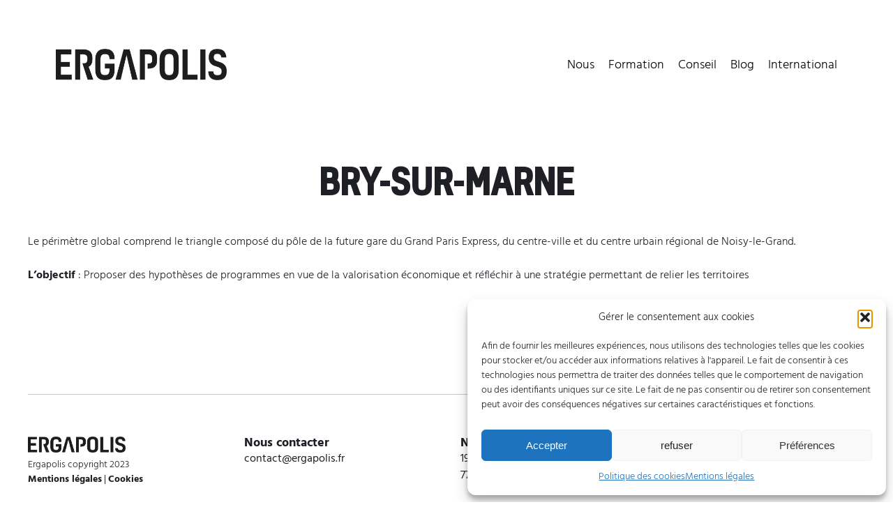

--- FILE ---
content_type: text/css
request_url: https://ergapolis.fr/wp-content/themes/ergapolis/dist/css/style.css?ver=6.9
body_size: 11321
content:
/**
 * Loaders
 */
@font-face {
  font-family: 'HindBold';
  src: url("../fonts/Hind-Bold.woff2") format('woff2'), url("../fonts/Hind-Bold.woff") format('woff');
  font-weight: bold;
  font-style: normal;
}
@font-face {
  font-family: 'HindLight';
  src: url("../fonts/Hind-Light.woff2") format('woff2'), url("../fonts/Hind-Light.woff") format('woff');
  font-weight: 300;
  font-style: normal;
}
@font-face {
  font-family: 'HindMedium';
  src: url("../fonts/Hind-Medium.woff2") format('woff2'), url("../fonts/Hind-Medium.woff") format('woff');
  font-weight: 500;
  font-style: normal;
}
@font-face {
  font-family: 'HindSemiBold';
  src: url("../fonts/Hind-SemiBold.woff2") format('woff2'), url("../fonts/Hind-SemiBold.woff") format('woff');
  font-weight: 600;
  font-style: normal;
}
@font-face {
  font-family: 'HindRegular';
  src: url("../fonts/Hind-Regular.woff2") format('woff2'), url("../fonts/Hind-Regular.woff") format('woff');
  font-weight: normal;
  font-style: normal;
}
@font-face {
  font-family: 'KelsonThin';
  src: url("../fonts/Kelson-Thin.woff2") format('woff2'), url("../fonts/Kelson-Thin.woff") format('woff');
  font-weight: 100;
  font-style: normal;
}
@font-face {
  font-family: 'KelsonBold';
  src: url("../fonts/Kelson-Bold.woff2") format('woff2'), url("../fonts/Kelson-Bold.woff") format('woff');
  font-weight: bold;
  font-style: normal;
}
@font-face {
  font-family: 'Kelson';
  src: url("../fonts/Kelson.woff2") format('woff2'), url("../fonts/Kelson.woff") format('woff');
  font-weight: normal;
  font-style: normal;
}
@font-face {
  font-family: 'KelsonExtraBold';
  src: url("../fonts/Kelson-ExtraBold.woff2") format('woff2'), url("../fonts/Kelson-ExtraBold.woff") format('woff');
  font-weight: 800;
  font-style: normal;
}
@font-face {
  font-family: 'KelsonMedium';
  src: url("../fonts/Kelson-Medium.woff2") format('woff2'), url("../fonts/Kelson-Medium.woff") format('woff');
  font-weight: 500;
  font-style: normal;
}
@font-face {
  font-family: 'KelsonLight';
  src: url("../fonts/Kelson-Light.woff2") format('woff2'), url("../fonts/Kelson-Light.woff") format('woff');
  font-weight: 300;
  font-style: normal;
}
html {
  margin: 0;
  padding: 0;
  font-size: 62.5%;
  line-height: 1.15;
  -ms-text-size-adjust: 100%;
  -webkit-text-size-adjust: 100%;
  overflow-x: hidden;
}
body {
  min-height: 100vh;
  -webkit-font-smoothing: antialiased;
  -moz-osx-font-smoothing: grayscale;
  text-rendering: optimizeLegibility;
  font-size: 1.6rem;
  color: #1f2026;
  overflow-x: hidden;
}
* {
  -webkit-box-sizing: border-box;
  -moz-box-sizing: border-box;
  font-family: 'HindLight';
}
article,
aside,
footer,
header,
nav,
section {
  display: block;
}
.container {
  width: 1200px;
  margin: 0 auto;
}
#arve .arve-wrapper {
  margin-bottom: 0 !important;
}
.go-toTop {
  -webkit-border-radius: 3px;
  -moz-border-radius: 3px;
  -ms-border-radius: 3px;
  -o-border-radius: 3px;
  border-radius: 3px;
  background-color: rgba(0,0,0,0.2) !important;
  position: fixed;
  bottom: 50px;
  z-index: 100;
  right: -60px;
  opacity: 0;
  display: block;
  text-align: center;
  padding: 5px 15px;
  -webkit-transition: all 0.2s ease-in !important;
  -moz-transition: all 0.2s ease-in !important;
  -ms-transition: all 0.2s ease-in !important;
  -o-transition: all 0.2s ease-in !important;
  transition: all 0.2s ease-in !important;
}
.go-toTop.on {
  right: 20px;
  opacity: 1;
}
.go-toTop.off {
  right: -60px;
  opacity: 1;
}
.go-toTop .fas {
  font-size: 3rem;
  color: #fff;
}
/**
 * Layout
 */
.margin-left {
  margin-left: 40px;
}
.margin-right {
  margin-right: 40px;
}
.margin-horizontal {
  margin-left: 40px;
  margin-right: 40px;
}
.margin-top {
  margin-top: 40px;
}
.margin-bottom {
  margin-bottom: 40px;
}
.margin-vertical {
  margin-top: 40px;
  margin-bottom: 40px;
}
.margin {
  margin: 40px;
}
.margin-auto {
  margin: auto;
}
.no-margin {
  margin: 0;
}
.padding-left {
  padding-left: 30px;
}
.padding-right {
  padding-right: 30px;
}
.padding-horizontal {
  padding-left: 30px;
  padding-right: 30px;
}
.padding-top {
  padding-top: 30px;
}
.padding-bottom {
  padding-bottom: 30px;
}
.padding-vertical {
  padding-top: 30px;
  padding-bottom: 30px;
}
.padding {
  padding: 30px;
}
.padding-auto {
  padding: auto;
}
.no-padding {
  padding: 0;
}
.layout.horizontal,
.layout.horizontal-reverse,
.layout.vertical,
.layout.vertical-reverse {
  display: -ms-flexbox;
  display: -webkit-flex;
  display: flex;
}
.layout.inline {
  display: -ms-inline-flexbox;
  display: -webkit-inline-flex;
  display: inline-flex;
}
.layout.horizontal {
  -ms-flex-direction: row;
  -webkit-flex-direction: row;
  flex-direction: row;
}
.layout.horizontal-reverse {
  -ms-flex-direction: row-reverse;
  -webkit-flex-direction: row-reverse;
  flex-direction: row-reverse;
}
.layout.vertical {
  -ms-flex-direction: column;
  -webkit-flex-direction: column;
  flex-direction: column;
}
.layout.vertical-reverse {
  -ms-flex-direction: column-reverse;
  -webkit-flex-direction: column-reverse;
  flex-direction: column-reverse;
}
.layout.wrap {
  -ms-flex-wrap: wrap;
  -webkit-flex-wrap: wrap;
  flex-wrap: wrap;
}
.layout.wrap-reverse {
  -ms-flex-wrap: wrap-reverse;
  -webkit-flex-wrap: wrap-reverse;
  flex-wrap: wrap-reverse;
}
.flex-auto {
  -ms-flex: 1 1 auto;
  -webkit-flex: 1 1 auto;
  flex: 1 1 auto;
}
.flex-none {
  -ms-flex: none;
  -webkit-flex: none;
  flex: none;
}
.flex,
.flex-1 {
  -ms-flex: 1;
  -webkit-flex: 1;
  flex: 1;
}
.flex-2 {
  -ms-flex: 2;
  -webkit-flex: 2;
  flex: 2;
}
.flex-3 {
  -ms-flex: 3;
  -webkit-flex: 3;
  flex: 3;
}
.flex-4 {
  -ms-flex: 4;
  -webkit-flex: 4;
  flex: 4;
}
.flex-5 {
  -ms-flex: 5;
  -webkit-flex: 5;
  flex: 5;
}
.flex-6 {
  -ms-flex: 6;
  -webkit-flex: 6;
  flex: 6;
}
.flex-7 {
  -ms-flex: 7;
  -webkit-flex: 7;
  flex: 7;
}
.flex-8 {
  -ms-flex: 8;
  -webkit-flex: 8;
  flex: 8;
}
.flex-9 {
  -ms-flex: 9;
  -webkit-flex: 9;
  flex: 9;
}
.flex-10 {
  -ms-flex: 10;
  -webkit-flex: 10;
  flex: 10;
}
.flex-11 {
  -ms-flex: 11;
  -webkit-flex: 11;
  flex: 11;
}
.flex-12 {
  -ms-flex: 12;
  -webkit-flex: 12;
  flex: 12;
}
.layout.start {
  -ms-flex-align: start;
  -webkit-align-items: flex-start;
  align-items: flex-start;
}
.layout.center,
.layout.center-center {
  -ms-flex-align: center;
  -webkit-align-items: center;
  align-items: center;
}
.layout.end {
  -ms-flex-align: end;
  -webkit-align-items: flex-end;
  align-items: flex-end;
}
.layout.start-justified {
  -ms-flex-pack: start;
  -webkit-justify-content: flex-start;
  justify-content: flex-start;
}
.layout.center-justified,
.layout.center-center {
  -ms-flex-pack: center;
  -webkit-justify-content: center;
  justify-content: center;
}
.layout.end-justified {
  -ms-flex-pack: end;
  -webkit-justify-content: flex-end;
  justify-content: flex-end;
}
.layout.around-justified {
  -ms-flex-pack: around;
  -webkit-justify-content: space-around;
  justify-content: space-around;
}
.layout.justified {
  -ms-flex-pack: justify;
  -webkit-justify-content: space-between;
  justify-content: space-between;
}
.self-start {
  -ms-align-self: flex-start;
  -webkit-align-self: flex-start;
  align-self: flex-start;
}
.self-center {
  -ms-align-self: center;
  -webkit-align-self: center;
  align-self: center;
}
.self-end {
  -ms-align-self: flex-end;
  -webkit-align-self: flex-end;
  align-self: flex-end;
}
.self-stretch {
  -ms-align-self: stretch;
  -webkit-align-self: stretch;
  align-self: stretch;
}
.order-1 {
  -ms-order: 1;
  -webkit-order: 1;
  order: 1;
}
.block {
  display: block;
}
.inline-block {
  display: inline-block;
}
[hidden] {
  display: none !important;
}
.invisible {
  visibility: hidden !important;
}
.disabled {
  opacity: 0.6;
  pointer-events: none;
}
.relative {
  position: relative;
}
.fit {
  position: absolute;
  top: 0;
  right: 0;
  bottom: 0;
  left: 0;
}
body.fullbleed {
  margin: 0;
  height: 100vh;
}
.noscroll {
  overflow: hidden;
}
.fixed-bottom,
.fixed-left,
.fixed-right,
.fixed-top {
  position: fixed;
}
.fixed-top {
  top: 0;
  left: 0;
  right: 0;
}
.fixed-right {
  top: 0;
  right: 0;
  bottom: 0;
}
.fixed-bottom {
  right: 0;
  bottom: 0;
  left: 0;
}
.fixed-left {
  top: 0;
  bottom: 0;
  left: 0;
}
.full-height {
  height: 100%;
}
.full-width {
  width: 100%;
}
.half-height {
  height: 50%;
}
.half-width {
  width: 50%;
}
.clear {
  clear: both;
}
p {
  font-size: 1.6rem;
}
strong {
  font-family: 'HindBold';
}
.center-align {
  text-align: center;
}
.right-align {
  text-align: right;
}
.left-align {
  text-align: left;
}
.justify-align {
  text-align: justify;
}
.small-text {
  font-size: 1.1rem;
}
.uppercase {
  text-transform: uppercase;
}
.capitalize {
  text-transform: capitalize;
}
.normal {
  text-transform: none !important;
  text-decoration: none;
}
.word-wrap {
  white-space: normal;
  word-break: break-all;
}
.no-decoration {
  text-decoration: none;
}
.pre {
  white-space: pre;
}
.pre-wrap {
  white-space: pre-wrap;
}
.pre-line {
  white-space: pre-line;
  word-break: break-all;
}
.legende {
  color: #1f2026;
  font-family: 'KelsonLight';
  font-size: 1.8rem;
  line-height: 1.6rem;
  text-transform: uppercase;
}
.big {
  font-family: 'KelsonThin';
  font-size: 12rem;
  color: #27a5df;
}
.type_bleu {
  font-size: 5.8rem;
  font-family: 'KelsonThin';
  color: #27a5df;
}
blockquote {
  position: relative;
  display: block;
  font-size: 3rem;
  line-height: 3rem;
  color: #fff;
}
blockquote p {
  font-size: 3rem;
  line-height: 3rem;
}
blockquote strong {
  font-family: 'HindBold';
}
blockquote:before {
  position: absolute;
  content: '\201C';
  color: #27a5df;
  top: -60px;
  left: 0;
  font-size: 8rem;
  font-family: "Times New Roman", Times, serif;
  line-height: 8rem;
  height: 40px;
}
blockquote:after {
  position: absolute;
  content: '\201D';
  color: #27a5df;
  bottom: -60px;
  left: 0;
  font-size: 8rem;
  font-family: "Times New Roman", Times, serif;
  line-height: 8rem;
  height: 40px;
}
.sub_title {
  font-size: 2.2rem;
  color: #1f2026;
  line-height: 3rem;
  font-family: 'HindRegular';
}
.bloque_white {
  background: #fff;
  padding: 40px;
  font-size: 1.8rem;
  -webkit-box-shadow: 0 15px 30px 0px rgba(0,0,0,0.12);
  -moz-box-shadow: 0 15px 30px 0px rgba(0,0,0,0.12);
  -ms-box-shadow: 0 15px 30px 0px rgba(0,0,0,0.12);
  -o-box-shadow: 0 15px 30px 0px rgba(0,0,0,0.12);
  box-shadow: 0 15px 30px 0px rgba(0,0,0,0.12);
}
#main ul {
  margin: 0;
  padding: 0;
}
#main ul li {
  list-style: none;
  position: relative;
  margin-left: 10px;
}
#main ul li::before {
  content: "\2022";
  color: #27a5df;
  display: block;
  position: absolute;
  left: -10px;
}
.defis {
  background-color: #000;
  color: #fff;
}
.defis h3 {
  color: #fff !important;
  font-family: 'HindBold' !important;
  font-size: 2.6rem !important;
}
.defis li::before {
  color: #55d078 !important;
}
.no-border {
  border: none;
}
hr {
  box-sizing: content-box;
  height: 0;
  overflow: visible;
  background: none;
  border: none;
  border-bottom: 1px solid #000;
  margin-top: 40px;
  margin-bottom: 40px;
}
.border {
  background: none;
  border: none;
  border-bottom: 1px solid rgba(255,255,255,0.1);
}
.border-right {
  border-right: 1px solid rgba(0,0,0,0.1);
}
.border-bottom {
  border-bottom: 1px solid rgba(0,0,0,0.1);
}
.color-noir {
  color: #000;
}
.color-blanc {
  color: #fff;
}
.color-bleu {
  color: #27a5df;
}
.color-acteurs {
  color: #e5c515;
}
img {
  border-style: none;
  width: 100%;
  height: auto;
}
.round-img {
  -webkit-border-radius: 50%;
  -moz-border-radius: 50%;
  -ms-border-radius: 50%;
  -o-border-radius: 50%;
  border-radius: 50%;
}
.bg-transparent {
  background-color: transparent;
}
.linear_black {
  background: linear-gradient(to bottom, rgba(0,0,0,0.6) 0%, rgba(0,0,0,0.1) 56%);
}
input[type="text"],
input[type="url"],
input[type="password"],
input[type="email"],
input[type="tel"],
input[type="date"],
input[type="time"],
background-color default-white {
  -webkit-border-radius: 0;
  -moz-border-radius: 0;
  -ms-border-radius: 0;
  -o-border-radius: 0;
  border-radius: 0;
  border: 1px solid default-white;
  width: 100%;
  height: 40px;
  padding: 5px 20px;
  margin-bottom: 40px;
  color: #000;
}
input[type="submit"] {
  background-color: default-white;
  -webkit-border-radius: 0;
  -moz-border-radius: 0;
  -ms-border-radius: 0;
  -o-border-radius: 0;
  border-radius: 0;
  border: 1px solid default-white;
  height: 40px;
  width: 100%;
  text-align: center;
  font-size: 1.2rem;
  color: #000;
  text-transform: uppercase;
  margin-top: 40px;
}
textarea {
  background-color: default-white;
  -webkit-border-radius: 0;
  -moz-border-radius: 0;
  -ms-border-radius: 0;
  -o-border-radius: 0;
  border-radius: 0;
  border: 1px solid default-white;
  width: 100%;
  color: #000;
}
::-webkit-input-placeholder {
  font-size: 11px;
  color: #000;
  opacity: 1;
}
:-moz-placeholder {
  font-size: 11px;
  color: #000;
  opacity: 1;
}
::-moz-placeholder {
  font-size: 11px;
  color: #000;
  opacity: 1;
}
:-ms-input-placeholder {
  font-size: 11px;
  color: #000;
  opacity: 1;
}
a,
a:link,
a:visited,
a:active {
  background-color: transparent;
  -webkit-text-decoration-skip: objects;
  -webkit-transition: color 0.2s ease-in;
  -moz-transition: color 0.2s ease-in;
  -ms-transition: color 0.2s ease-in;
  -o-transition: color 0.2s ease-in;
  transition: color 0.2s ease-in;
  color: inherit;
}
a:hover,
a:link:hover,
a:visited:hover,
a:active:hover {
  color: #27a5df;
}
.bt {
  position: relative;
  font-family: 'KelsonBold';
  font-size: 1.9rem;
  color: #fff !important;
  text-decoration: none;
  text-transform: uppercase;
  padding: 10px 20px;
}
.bt.vert {
  background-color: #23b18e;
}
.bt.vert:hover {
  background-color: #1c8e72;
}
.bt.violet {
  background-color: #b03eb7;
}
.bt.violet:hover {
  background-color: #8d3292;
}
.bt.jaune {
  background-color: #e5c515;
}
.bt.jaune:hover {
  background-color: #b79e11;
}
.bt.bleu {
  background-color: #27a5df;
}
.bt.bleu:hover {
  background-color: #1b86b7;
}
.bt.fondTransparent {
  background-color: transparent;
  color: #23b18e !important;
  padding-left: 0;
  margin: 20px 0;
  display: block;
}
.bt.fondTransparent:hover {
  color: #187c63;
}
.postid-148 .bt.fondTransparent {
  color: #a051c5 !important;
}
.postid-148 .bt.fondTransparent:hover {
  color: #733192;
}
.postid-148 .bt.vert {
  background-color: #a051c5 !important;
}
.postid-148 .bt.vert:hover {
  background-color: #733192;
}
.ateliers .bt.vert {
  background-color: #a051c5 !important;
}
.ateliers .bt.vert:hover {
  background-color: #733192;
}
.ateliers .bt.fondTransparent {
  color: #a051c5 !important;
}
.ateliers .bt.fondTransparent:hover {
  color: #733192;
}
.back {
  position: relative;
}
.back:before {
  content: '';
  display: block;
  width: 52px;
  height: 138px;
  background: transparent url("../images/404-left.png") no-repeat left top;
  position: absolute;
  top: -50%;
  left: -59px;
}
.back:after {
  content: '';
  display: block;
  width: 99px;
  height: 146px;
  background: transparent url("../images/404-right.png") no-repeat left top;
  position: absolute;
  top: -50%;
  right: -105px;
}
h1,
h2,
h3,
h4,
h5 {
  margin-top: 40px;
  margin-bottom: 40px;
  font-family: 'KelsonMedium';
  color: #1f2026;
}
h1 {
  font-size: 5rem;
  line-height: 5rem;
  text-transform: uppercase;
  margin-bottom: 10px;
}
h1 span {
  font-family: 'KelsonThin';
}
h1 a {
  margin-top: 40px;
  margin-bottom: 40px;
  font-family: 'KelsonMedium';
  color: #1f2026;
  font-size: 5rem;
  line-height: 5rem;
  text-transform: uppercase;
  margin-bottom: 10px;
  text-decoration: none;
}
h1 a span {
  font-family: 'KelsonThin';
}
h1 a:hover {
  color: inherit !important;
  text-decoration: none;
}
h2 {
  font-size: 2.6rem;
  line-height: 2.6rem;
  font-family: 'KelsonBold';
}
h2 a {
  font-size: 2.6rem;
  line-height: 2.6rem;
  font-family: 'KelsonBold';
  text-decoration: none;
}
h3 {
  font-size: 1.8rem;
  line-height: 2rem;
  font-family: 'HindBold';
  margin: 0;
}
h4 {
  font-size: 1.8rem;
  font-family: 'KelsonMedium';
  margin: 0;
  padding: 0;
  color: #27a5df;
  text-transform: uppercase;
}
/**
 * Component
 */
#sliders {
  height: 100%;
  position: absolute;
  top: 0;
  left: 0;
  right: 0;
  bottom: 0;
}
#sliders .slick-list {
  height: 100%;
}
#sliders .slick-list .slick-track {
  height: 100%;
}
#sliders .item_slider {
  background-size: cover !important;
}
#masthead {
  padding: 70px 80px;
  position: relative;
}
#masthead .site-branding {
  position: relative;
  z-index: 99;
}
#masthead .site-branding .site-title {
  margin-top: 0;
}
#masthead .site-branding .site-title a {
  display: block;
  width: 245px;
  height: 45px;
  margin-top: 0;
}
.singleXX #masthead {
  position: relative;
  z-index: 10;
  margin-bottom: -175px;
}
.page-template-accueil #masthead {
  min-height: 370px !important;
}
.page-template-accueil #masthead .citation {
  position: absolute;
  bottom: 80px;
}
.page-template-accueil #masthead .macaron {
  position: absolute;
  width: 175px;
  bottom: 120px;
  right: 0;
}
.page-template-nous .sub_header {
  position: relative;
  z-index: 10;
  margin-bottom: -120px;
}
.page-template-nous .sub_header h1 {
  margin-top: 0px;
}
.sub_header_img {
  margin-top: 20px;
  min-height: 680px;
  background: transparent;
}
.page-template-formations .sub_header {
  position: relative;
  z-index: 10;
  padding-bottom: 25px;
}
.page-template-formations .sub_header h1 {
  margin-top: 0px;
}
.page-template-services .sub_header {
  padding-bottom: 20px;
  position: relative;
  z-index: 10;
}
.page-template-services .sub_header h1 {
  margin-top: 0px;
}
.page-template-services .sub_header_img {
  position: relative;
  margin-top: 0;
  min-height: 680px;
  margin-bottom: -120px;
  background: transparent;
}
.page-template-services .sub_header_img .legende {
  position: absolute;
  top: 70px;
  left: 0;
  right: 0;
}
.page-template-services .sub_header_img .legende .inner_legende {
  width: 1200px;
  margin: 0 auto;
  font-size: 3rem;
  font-family: 'HindLight';
  line-height: 3rem;
  text-transform: none;
}
.single-formation #masthead {
  min-height: 370px !important;
}
.single-formation #masthead .linear_black {
  position: absolute;
  top: 0;
  bottom: 0;
  left: 0;
  right: 0;
  z-index: 1;
}
.single-formation #masthead .block-navigation {
  position: relative;
  z-index: 10;
}
.single-concour #masthead {
  min-height: 370px !important;
}
.single-concour #masthead .linear_black {
  position: absolute;
  top: 0;
  bottom: 0;
  left: 0;
  right: 0;
  z-index: 1;
}
.single-concour #masthead .block-navigation {
  position: relative;
  z-index: 10;
}
.single-acteur #masthead {
  min-height: 370px !important;
}
.single-acteur #masthead .linear_black {
  position: absolute;
  top: 0;
  bottom: 0;
  left: 0;
  right: 0;
  z-index: 1;
  background: linear-gradient(45deg, rgba(0,0,0,0) 60%, rgba(0,0,0,0.8) 100%), linear-gradient(315deg, rgba(0,0,0,0) 60%, rgba(0,0,0,0.8) 100%);
}
.single-acteur #masthead .block-navigation {
  position: relative;
  z-index: 10;
}
.header_bg_clair .site-branding .site-title a {
  background: transparent url("../images/logo-ergapolis-fonce.png") top left no-repeat;
  background-size: 245px 45px;
}
.header_bg_foncer .site-branding .site-title a {
  background: transparent url("../images/logo-ergapolis-clair.png") top left no-repeat;
  background-size: 245px 45px;
}
.page-template-accueil .site-header {
  background-size: cover !important;
}
.single-formation .site-header {
  background-size: cover !important;
}
.page-template-formations .sub_header,
.page-template-formations #masthead {
  background-color: #fff;
}
.page-template-services .sub_header,
.page-template-services #masthead {
  background-color: #fff;
}
.concour-template-default .site-header {
  background-size: cover !important;
}
.single-acteur .site-header {
  background-size: cover !important;
}
.single-projet_detail .site-header {
  background-size: cover !important;
}
.site-footer .container {
  margin-top: 60px;
  padding-top: 60px;
  padding-bottom: 60px;
}
.site-footer .container > div {
  flex-basis: 270px;
}
.site-footer .container > div p {
  margin: 0;
}
.site-footer .container .logo img {
  width: 140px;
}
.site-footer .container .suivre a {
  margin-left: 15px;
}
.site-footer .border {
  border-bottom: 1px solid #c7c4c4;
  flex-basis: 55px;
  height: 10px;
}
.site-footer .container {
  font-family: 'HindRegular';
  font-size: 1.6rem;
  border-top: 1px solid #c7c4c4;
}
.site-footer .container a,
.site-footer .container p {
  font-family: 'HindRegular';
  font-size: 1.6rem;
  text-decoration: none;
}
.site-footer .container .logo {
  font-size: 1.4rem;
  font-family: 'HindRegular';
}
.site-footer .container .logo a {
  font-size: 1.4rem;
  font-family: 'HindBold';
}
.site-footer .container a:hover {
  color: inherit;
}
.search-widget ul {
  list-style: none;
  padding: 0;
  margin: 0;
}
.search-widget ul li {
  float: right;
  padding: 5px 8px;
  position: relative;
}
.search-widget ul .current-lang {
  position: relative;
}
.search-widget ul .current-lang:after {
  display: block;
  content: '';
  height: 7px;
  width: 7px;
  position: absolute;
  top: -6px;
  left: 50%;
  -webkit-transform: translateX(-50%);
  -moz-transform: translateX(-50%);
  -ms-transform: translateX(-50%);
  -o-transform: translateX(-50%);
  transform: translateX(-50%);
  background: #27a5df;
  -webkit-border-radius: 50%;
  -moz-border-radius: 50%;
  -ms-border-radius: 50%;
  -o-border-radius: 50%;
  border-radius: 50%;
}
.search-widget ul:after {
  content: "";
  display: table;
  clear: both;
}
.search-widget ul a {
  text-decoration: none;
}
.search-widget ul .current-lang a {
  font-family: 'HindBold';
}
.header_bg_clair .search-widget ul a {
  color: #fff;
}
.header_bg_clair .search-widget ul a:hover {
  color: #27a5df;
}
#site-navigation .nav-menu {
  margin-top: 10px;
}
#site-navigation .nav-menu a {
  padding-left: 20px;
}
#site-navigation .nav-menu a {
  font-size: 1.8rem;
}
#site-navigation .nav-menu .current-menu-item a {
  font-family: 'HindBold';
}
.header_bg_clair #site-navigation .nav-menu a {
  color: #fff;
}
.header_bg_clair #site-navigation .nav-menu a:hover {
  color: #27a5df;
}
.header_bg_foncer #site-navigation .nav-menu a {
  color: #000;
}
.header_bg_foncer #site-navigation .nav-menu a:hover {
  color: #27a5df;
}
#aide {
  background-color: #f2f2f2;
  padding: 50px 0;
}
#aide .inner_aide {
  margin: 0 auto;
  width: 470px;
}
#aide .inner_aide h1 {
  margin: 0 0 0 0;
  text-align: center;
}
#aide .inner_aide .sub_title {
  font-size: 2rem;
  margin: 10px 0;
}
#aide .inner_aide .bt {
  margin-top: 25px;
  padding: 20px 20px;
}
.bloque.zoom .items_zoom {
  margin-top: -80px;
}
.bloque.zoom .items_zoom .item_zoom {
  position: relative;
  margin-top: 100px;
  min-height: 420px;
}
.bloque.zoom .items_zoom .item_zoom .bloque_white {
  width: 370px;
  padding: 30px 40px;
  -webkit-box-shadow: 0 15px 30px 0px rgba(0,0,0,0.12);
  -moz-box-shadow: 0 15px 30px 0px rgba(0,0,0,0.12);
  -ms-box-shadow: 0 15px 30px 0px rgba(0,0,0,0.12);
  -o-box-shadow: 0 15px 30px 0px rgba(0,0,0,0.12);
  box-shadow: 0 15px 30px 0px rgba(0,0,0,0.12);
}
.bloque.zoom .items_zoom .item_zoom .bloque_white h2 {
  margin: 5px 0;
}
.bloque.zoom .items_zoom .item_zoom .bloque_white .descriptif_zoom {
  margin-bottom: 20px;
}
.bloque.zoom .items_zoom .item_zoom .bloque_white .descriptif_zoom p {
  margin: 0;
}
.bloque.zoom .items_zoom .item_zoom .media_zoom img {
  -webkit-box-shadow: 0 15px 30px 0px rgba(0,0,0,0.18);
  -moz-box-shadow: 0 15px 30px 0px rgba(0,0,0,0.18);
  -ms-box-shadow: 0 15px 30px 0px rgba(0,0,0,0.18);
  -o-box-shadow: 0 15px 30px 0px rgba(0,0,0,0.18);
  box-shadow: 0 15px 30px 0px rgba(0,0,0,0.18);
}
.bloque.zoom .items_zoom .item_zoom .bt {
  margin-bottom: 0;
}
.bloque.zoom .items_zoom .item_zoom.impair .bloque_white {
  position: relative;
  z-index: 30;
}
.bloque.zoom .items_zoom .item_zoom.impair .media_zoom {
  position: absolute;
  z-index: 20;
  right: 0;
  width: 890px;
  top: -60px;
}
.bloque.zoom .items_zoom .item_zoom.impair .margin-bottom {
  margin-bottom: 60px;
}
.bloque.zoom .items_zoom .item_zoom.pair {
  margin-top: 160px;
}
.bloque.zoom .items_zoom .item_zoom.pair .bloque_white {
  position: relative;
  z-index: 30;
  float: right;
}
.bloque.zoom .items_zoom .item_zoom.pair .media_zoom {
  position: absolute;
  z-index: 20;
  left: 0;
  width: 890px;
  top: -60px;
}
.bloque.zoom_home .items_zoom {
  margin-top: -80px;
}
.bloque.zoom_home .items_zoom .item_zoom {
  position: relative;
}
.bloque.zoom_home .items_zoom .item_zoom .bloque_white {
  position: absolute;
  top: 50%;
  -webkit-transform: translateY(-50%);
  -moz-transform: translateY(-50%);
  -ms-transform: translateY(-50%);
  -o-transform: translateY(-50%);
  transform: translateY(-50%);
  z-index: 10;
  width: 420px;
}
.bloque.zoom_home .items_zoom .item_zoom .media_zoom {
  position: relative;
  z-index: 19;
  width: 780px;
}
.bloque.zoom_home .items_zoom .item_zoom .media_zoom img {
  z-index: 999;
  position: relative;
}
.bloque.zoom_home .items_zoom .item_zoom.impair .media_zoom {
  float: right;
}
.bloque.zoom_home .items_zoom .item_zoom.pair .media_zoom {
  float: left;
}
.bloque.zoom_home .items_zoom .item_zoom.pair .bloque_white {
  right: 0;
}
.single-acteur .bloque.zoom_home .item_zoom h2,
.page-template-accueil .bloque.zoom_home .item_zoom h2 {
  margin: 0;
}
.bloque.zoom h1 {
  font-size: 3rem;
  line-height: 3rem;
}
.bloque.zoom .items_zoom .item_zoom .saison {
  font-size: 1.4rem;
  font-family: 'KelsonLight';
  text-transform: uppercase;
}
.bloque.zoom .items_zoom .item_zoom .descriptif_zoom {
  font-family: 'HindLight';
  font-size: 2.2rem;
  line-height: 2.2rem;
}
.bloque.zoom .items_zoom .item_zoom .descriptif_zoom p {
  font-family: 'HindLight';
  font-size: 2.2rem;
  line-height: 2.2rem;
}
.bloque.zoom .items_zoom .item_zoom .objectif_zoom {
  font-family: 'HindRegular';
  font-size: 1.6rem;
}
.bloque.zoom .items_zoom .item_zoom .objectif_zoom p {
  font-family: 'HindRegular';
  font-size: 1.6rem;
}
.bloque.zoom .items_zoom .item_zoom h2,
.bloque.zoom .items_zoom .item_zoom h2 a {
  font-family: 'HindBold' !important;
  font-size: 2.6rem !important;
  text-transform: none !important;
  line-height: 2.6rem !important;
  text-align: left !important;
  margin-bottom: 0;
}
.bloque.zoom .items_zoom .item_zoom h2:hover,
.bloque.zoom .items_zoom .item_zoom h2 a:hover {
  color: inherit;
}
.bloque.zoom_home {
  background-color: #f2f2f2;
}
.bloque.zoom_home h1 {
  font-size: 3rem;
  line-height: 3rem;
}
.bloque.zoom_home .item_zoom.pair .media_zoom img {
  -webkit-box-shadow: 10px 10px 30px 0px rgba(0,0,0,0.18);
  -moz-box-shadow: 10px 10px 30px 0px rgba(0,0,0,0.18);
  -ms-box-shadow: 10px 10px 30px 0px rgba(0,0,0,0.18);
  -o-box-shadow: 10px 10px 30px 0px rgba(0,0,0,0.18);
  box-shadow: 10px 10px 30px 0px rgba(0,0,0,0.18);
}
.bloque.zoom_home .item_zoom.impair .media_zoom img {
  -webkit-box-shadow: -10px 10px 30px 0px rgba(0,0,0,0.18);
  -moz-box-shadow: -10px 10px 30px 0px rgba(0,0,0,0.18);
  -ms-box-shadow: -10px 10px 30px 0px rgba(0,0,0,0.18);
  -o-box-shadow: -10px 10px 30px 0px rgba(0,0,0,0.18);
  box-shadow: -10px 10px 30px 0px rgba(0,0,0,0.18);
}
.single-acteur .bloque.zoom_home .item_zoom h2,
.page-template-accueil .bloque.zoom_home .item_zoom h2,
.single-acteur .bloque.zoom_home .item_zoom h2 a,
.page-template-accueil .bloque.zoom_home .item_zoom h2 a {
  font-family: 'HindRegular';
  font-size: 1.8rem;
  font-weight: normal;
}
.single-acteur .bloque.zoom_home .item_zoom h2:hover,
.page-template-accueil .bloque.zoom_home .item_zoom h2:hover,
.single-acteur .bloque.zoom_home .item_zoom h2 a:hover,
.page-template-accueil .bloque.zoom_home .item_zoom h2 a:hover {
  color: inherit;
}
.item_projet {
  flex-basis: 370px;
  height: 495px;
  overflow: hidden;
  margin-bottom: 50px;
  cursor: pointer;
  position: relative;
  -webkit-transform: scale(1);
  -moz-transform: scale(1);
  -ms-transform: scale(1);
  -o-transform: scale(1);
  transform: scale(1);
  -webkit-transition: all 0.2s ease-in;
  -moz-transition: all 0.2s ease-in;
  -ms-transition: all 0.2s ease-in;
  -o-transition: all 0.2s ease-in;
  transition: all 0.2s ease-in;
}
.item_projet .info_projet {
  height: 495px;
  padding: 30px;
  position: absolute;
  z-index: 20;
  top: 205px;
  left: 0;
  right: 0;
  background-color: #fff;
  -webkit-transition: all 0.2s ease-in;
  -moz-transition: all 0.2s ease-in;
  -ms-transition: all 0.2s ease-in;
  -o-transition: all 0.2s ease-in;
  transition: all 0.2s ease-in;
}
.item_projet .info_projet h2 {
  margin: 0;
}
.item_projet .info_projet .descriptif {
  height: 260px;
  -webkit-transition: all 0.2s ease-in;
  -moz-transition: all 0.2s ease-in;
  -ms-transition: all 0.2s ease-in;
  -o-transition: all 0.2s ease-in;
  transition: all 0.2s ease-in;
}
.item_projet .info_projet .descriptif .descriptif_projet p {
  margin: 5px 0 10px;
}
.item_projet .info_projet .the_content {
  -webkit-transition: all 0.2s ease-in;
  -moz-transition: all 0.2s ease-in;
  -ms-transition: all 0.2s ease-in;
  -o-transition: all 0.2s ease-in;
  transition: all 0.2s ease-in;
}
.item_projet .media_projet {
  height: 205px;
  position: relative;
  z-index: 10;
}
.item_projet:hover .info_projet {
  top: 0;
}
.item_projet:hover .info_projet .descriptif {
  height: auto;
}
.item_projet {
  -webkit-box-shadow: 0 15px 30px 0px rgba(0,0,0,0.18);
  -moz-box-shadow: 0 15px 30px 0px rgba(0,0,0,0.18);
  -ms-box-shadow: 0 15px 30px 0px rgba(0,0,0,0.18);
  -o-box-shadow: 0 15px 30px 0px rgba(0,0,0,0.18);
  box-shadow: 0 15px 30px 0px rgba(0,0,0,0.18);
}
.item_projet h2 {
  font-family: 'HindBold';
}
.item_projet .saison {
  font-size: 1.4rem;
  font-family: 'KelsonLight';
  text-transform: uppercase;
}
.item_projet .descriptif_projet {
  font-family: 'HindLight';
  font-size: 2.2rem;
}
.item_projet .descriptif_projet p {
  font-family: 'HindLight';
  font-size: 2.2rem;
  line-height: 2.2rem;
}
.bloque.paroles .content .item_parole {
  height: 443px;
  position: relative;
  margin-top: 70px;
}
.bloque.paroles .content .item_parole img {
  flex-basis: 780px;
}
.bloque.paroles .content .item_parole .bloque_white {
  position: absolute;
  top: 50%;
  -webkit-transform: translateY(-50%);
  -moz-transform: translateY(-50%);
  -ms-transform: translateY(-50%);
  -o-transform: translateY(-50%);
  transform: translateY(-50%);
  width: 50%;
}
.bloque.paroles .content .item_parole .bloque_white.impair .bloque_white {
  right: 0;
}
.bloque.paroles .content .item_parole .bloque_white.pair .bloque_white {
  left: 0;
}
.bloque.paroles .content .item_parole.pair {
  text-align: right;
}
.bloque.paroles .content .item_parole.pair .bloque_white {
  right: 0;
  -webkit-box-shadow: -10px 10px 30px 0px rgba(0,0,0,0.12);
  -moz-box-shadow: -10px 10px 30px 0px rgba(0,0,0,0.12);
  -ms-box-shadow: -10px 10px 30px 0px rgba(0,0,0,0.12);
  -o-box-shadow: -10px 10px 30px 0px rgba(0,0,0,0.12);
  box-shadow: -10px 10px 30px 0px rgba(0,0,0,0.12);
  text-align: left;
}
.bloque.paroles .content .item_parole.impair .bloque_white {
  -webkit-box-shadow: 10px 10px 30px 0px rgba(0,0,0,0.12);
  -moz-box-shadow: 10px 10px 30px 0px rgba(0,0,0,0.12);
  -ms-box-shadow: 10px 10px 30px 0px rgba(0,0,0,0.12);
  -o-box-shadow: 10px 10px 30px 0px rgba(0,0,0,0.12);
  box-shadow: 10px 10px 30px 0px rgba(0,0,0,0.12);
  text-align: left;
}
/**
 * Page
 */
.bloque {
  padding: 80px 0;
}
.bloque .content {
  position: relative;
  margin-top: 70px;
}
#main .bloque:first-child {
  padding: 0 0 50px 0;
}
.page-template-formations #main .bloque:first-child {
  padding: 30px 0 70px;
}
#primary {
  position: relative;
  z-index: 20;
}
#primary #main .inner_container {
  position: relative;
}
#primary #main .inner_container .header_container {
  text-align: center;
}
.single #content {
  position: relative;
  z-index: 20;
}
.single #content .inner_container .header_container h1 {
  margin: 0;
  padding-top: 70px;
  padding-bottom: 20px;
}
#primary #main .inner_container {
  background-color: #fff;
  -webkit-box-shadow: 0 15px 30px 0px rgba(0,0,0,0.12);
  -moz-box-shadow: 0 15px 30px 0px rgba(0,0,0,0.12);
  -ms-box-shadow: 0 15px 30px 0px rgba(0,0,0,0.12);
  -o-box-shadow: 0 15px 30px 0px rgba(0,0,0,0.12);
  box-shadow: 0 15px 30px 0px rgba(0,0,0,0.12);
}
.page-template-accueil .bloque.nous {
  position: relative;
  margin-top: 80px;
}
.page-template-accueil .bloque.nous .content .bloque_white {
  width: 50%;
  position: absolute;
  right: 0;
  top: 150px;
  z-index: 91;
}
.page-template-accueil .bloque.nous .content .img1 {
  width: 780px;
  position: relative;
  z-index: 40;
}
.page-template-accueil .bloque.nous .content .img2 {
  width: 715px;
  position: relative;
  z-index: 90;
  margin-left: 370px;
  margin-top: -250px;
}
.page-template-accueil .bloque.formation {
  position: relative;
}
.page-template-accueil .bloque.formation .content .type_formation {
  height: 788px;
  position: relative;
}
.page-template-accueil .bloque.formation .content .type_formation .inner_formation {
  padding-top: 60px;
}
.page-template-accueil .bloque.formation .content .type_b,
.page-template-accueil .bloque.formation .content .type_a {
  flex-basis: 50%;
}
.page-template-accueil .bloque.formation .content .type_b .bloque_white,
.page-template-accueil .bloque.formation .content .type_a .bloque_white {
  bottom: -80px;
  left: 50%;
  -webkit-transform: translateX(-50%);
  -moz-transform: translateX(-50%);
  -ms-transform: translateX(-50%);
  -o-transform: translateX(-50%);
  transform: translateX(-50%);
  position: absolute;
  width: 80%;
}
.page-template-accueil .bloque.formation .content .type_b .bt,
.page-template-accueil .bloque.formation .content .type_a .bt {
  position: absolute;
  bottom: -20px;
  left: 50%;
  -webkit-transform: translateX(-50%);
  -moz-transform: translateX(-50%);
  -ms-transform: translateX(-50%);
  -o-transform: translateX(-50%);
  transform: translateX(-50%);
}
.page-template-accueil .bloque.paroles {
  margin-top: 60px;
}
.page-template-accueil .bloque.acteurs .content > a {
  flex-basis: 270px;
  height: 530px;
  position: relative;
}
.page-template-accueil .bloque.acteurs .content > a h2 {
  z-index: 3;
  position: relative;
}
.page-template-accueil .bloque.acteurs .content > a .linear_black {
  position: absolute;
  top: 0;
  bottom: 0;
  left: 0;
  right: 0;
  z-index: 1;
}
.page-template-accueil .bloque.nous .content .bloque_white {
  -webkit-box-shadow: 10px 10px 30px 0px rgba(0,0,0,0.12);
  -moz-box-shadow: 10px 10px 30px 0px rgba(0,0,0,0.12);
  -ms-box-shadow: 10px 10px 30px 0px rgba(0,0,0,0.12);
  -o-box-shadow: 10px 10px 30px 0px rgba(0,0,0,0.12);
  box-shadow: 10px 10px 30px 0px rgba(0,0,0,0.12);
}
.page-template-accueil .bloque.formation .content .type_b,
.page-template-accueil .bloque.formation .content .type_a {
  background-size: cover !important;
}
.page-template-accueil .bloque.formation .content h3 {
  font-size: 2.6rem;
  line-height: 2.6rem;
}
.page-template-accueil .bloque.acteurs .content a {
  text-decoration: none;
  overflow: hidden;
}
.page-template-accueil .bloque.acteurs .content a .linear_black {
  -webkit-transition: all 0.2s ease-in;
  -moz-transition: all 0.2s ease-in;
  -ms-transition: all 0.2s ease-in;
  -o-transition: all 0.2s ease-in;
  transition: all 0.2s ease-in;
}
.page-template-accueil .bloque.acteurs .content a h2 {
  color: #fff;
  text-transform: uppercase !important;
  text-transform: none;
  -webkit-transition: all 0.2s ease-in;
  -moz-transition: all 0.2s ease-in;
  -ms-transition: all 0.2s ease-in;
  -o-transition: all 0.2s ease-in;
  transition: all 0.2s ease-in;
}
.page-template-accueil .bloque.acteurs .content a:hover .linear_black {
  -webkit-transform: translateY(-100%);
  -moz-transform: translateY(-100%);
  -ms-transform: translateY(-100%);
  -o-transform: translateY(-100%);
  transform: translateY(-100%);
}
.page-template-accueil .bloque.acteurs .content a:hover h2 {
  margin-top: 100px;
  font-size: 3.2rem;
}
.page-template-nous .inner_container h1 {
  margin: 0;
  padding-top: 70px;
  padding-bottom: 70px;
}
.page-template-nous .inner_container blockquote {
  text-align: center;
  color: #000;
  font-family: 'HindRegular';
  font-size: 2.6rem;
  line-height: 2.6rem;
  margin-top: 30px;
  margin-bottom: 80px;
}
.page-template-nous .inner_container .items_parcours {
  margin-top: 40px;
}
.page-template-nous .inner_container .items_parcours .item_parcour {
  padding-left: 140px;
  padding-right: 140px;
}
.page-template-nous .inner_container .items_parcours .item_parcour .annee {
  flex-basis: 200px;
  margin-top: -20px;
}
.page-template-nous .inner_container .items_parcours .item_parcour .point {
  flex-basis: 50px;
  position: relative;
}
.page-template-nous .inner_container .items_parcours .item_parcour .point:after {
  display: block;
  width: 10px;
  height: 10px;
  position: absolute;
  left: -5px;
  top: 15px;
}
.page-template-nous .inner_container .items_parcours .item_parcour .descriptif {
  flex-basis: calc(100% - 250px);
}
.page-template-nous .inner_container .items_parcours .item_parcour .descriptif p {
  margin-bottom: 15px;
  margin-top: 0;
}
.page-template-nous .inner_container .items_parcours .item_parcour:first-child .point {
  flex-basis: 50px;
  position: relative;
}
.page-template-nous .inner_container .items_parcours .item_parcour:first-child .point:after {
  top: 0;
}
/**
.page-template-nous .inner_container .items_parcours .item_parcour:last-child .descriptif {
  margin-top: 70px;
}
.page-template-nous .inner_container .items_parcours .item_parcour:last-child .annee {
  margin-top: 50px;
}
.page-template-nous .inner_container .items_parcours .item_parcour:last-child .point:after {
  top: 90px;
}
**/

.page-template-nous .bloque.adn {
  background-color: #f2f2f2;
}
.page-template-nous .bloque.adn h1 {
  margin-top: 0;
}
.page-template-nous .bloque.adn .container {
  position: relative;
}
.page-template-nous .bloque.adn .container .content {
  width: calc(100% - 100px);
  float: right;
  min-height: 580px;
  padding-left: 320px;
}
.page-template-nous .bloque.adn .container .content .descriptif_adn {
  position: absolute;
  top: 50%;
  -webkit-transform: translateY(-50%);
  -moz-transform: translateY(-50%);
  -ms-transform: translateY(-50%);
  -o-transform: translateY(-50%);
  transform: translateY(-50%);
}
.page-template-nous .bloque.adn .container .content .descriptif_adn p {
  margin: 0;
  padding: 0;
}
.page-template-nous .bloque.adn .container .content .descriptif_adn table {
  margin: 0;
}
.page-template-nous .bloque.adn .container .content .descriptif_adn table .padding-bottom {
  padding-bottom: 60px !important;
}
.page-template-nous .bloque.adn .container .content .descriptif_adn table ul {
  margin-top: 20px !important;
}
.page-template-nous .bloque.adn .container .media_adn {
  position: absolute;
  width: 370px;
  left: -100px;
  top: 50%;
  -webkit-transform: translateY(-50%);
  -moz-transform: translateY(-50%);
  -ms-transform: translateY(-50%);
  -o-transform: translateY(-50%);
  transform: translateY(-50%);
}
.page-template-nous .bloque.equipe h1 {
  margin-top: 0;
}
.page-template-nous .bloque.equipe .content article {
  position: relative;
  margin: 140px 0;
}
.page-template-nous .bloque.equipe .content article h2 {
  margin: 0 0 10px;
}
.page-template-nous .bloque.equipe .content article .post-content.bloque_white {
  width: 866px;
  position: relative;
  z-index: 20;
  min-height: 415px;
}
.page-template-nous .bloque.equipe .content article .post-content.bloque_white .entry-header {
  margin-bottom: 30px;
}
.page-template-nous .bloque.equipe .content article .postimage {
  width: 375px;
  position: relative;
  z-index: 10;
}
.page-template-nous .bloque.equipe .content article .postimage .partage > div {
  margin: 20px 10px 0;
}
.page-template-nous .bloque.equipe .content article:last-child {
  margin-bottom: 0;
}
.page-template-nous .bloque.equipe .content article:nth-child(odd) .post-content.bloque_white {
  float: right;
}
.page-template-nous .bloque.equipe .content article:nth-child(odd) .postimage {
  position: absolute;
  top: -20px;
  left: 0;
}
.page-template-nous .bloque.equipe .content article:nth-child(odd) .postimage .partage {
  padding-right: 80px;
  -ms-flex-pack: end;
  -webkit-justify-content: flex-end;
  justify-content: flex-end;
}
.page-template-nous .bloque.equipe .content article:nth-child(even) .post-content.bloque_white {
  float: left;
}
.page-template-nous .bloque.equipe .content article:nth-child(even) .postimage {
  position: absolute;
  top: -20px;
  right: 0;
}
.page-template-nous .bloque.equipe .content article:nth-child(even) .postimage .partage {
  padding-left: 80px;
}
.page-template-nous .inner_container blockquote {
  text-align: center;
  color: #000;
  font-family: 'HindRegular';
  font-size: 2.6rem;
  line-height: 2.6rem;
}
.page-template-nous .inner_container blockquote:before,
.page-template-nous .inner_container blockquote:after {
  left: 50%;
  -webkit-transform: translateX(-50%);
  -moz-transform: translateX(-50%);
  -ms-transform: translateX(-50%);
  -o-transform: translateX(-50%);
  transform: translateX(-50%);
}
.page-template-nous .inner_container blockquote:before {
  top: -50px;
}
.page-template-nous .inner_container blockquote:after {
  bottom: -50px;
}
.page-template-nous .inner_container .item_parcour .annee {
  font-family: 'KelsonThin';
  font-size: 6rem;
}
/**
.page-template-nous .inner_container .item_parcour:last-child {
  background-color: #000;
  color: #fff;
}
.page-template-nous .inner_container .item_parcour:last-child .point {
  border-left: 1px solid #545454 !important;
} **/
.page-template-nous .inner_container .item_parcour .descriptif .titre_parcours {
  font-size: 2.6rem;
  font-family: 'HindBold';
  line-height: 2.4rem;
}
.page-template-nous .inner_container .item_parcour .point {
  border-left: 1px solid #ccc;
}
.page-template-nous .inner_container .item_parcour .point:after {
  content: '';
  background-color: #27a5df;
  -webkit-border-radius: 50%;
  -moz-border-radius: 50%;
  -ms-border-radius: 50%;
  -o-border-radius: 50%;
  border-radius: 50%;
}
.page-template-nous .bloque.adn {
  background-color: #f2f2f2;
}
.page-template-nous .bloque.adn .content {
  background-color: #fff;
  -webkit-box-shadow: 0 15px 30px 0px rgba(0,0,0,0.18);
  -moz-box-shadow: 0 15px 30px 0px rgba(0,0,0,0.18);
  -ms-box-shadow: 0 15px 30px 0px rgba(0,0,0,0.18);
  -o-box-shadow: 0 15px 30px 0px rgba(0,0,0,0.18);
  box-shadow: 0 15px 30px 0px rgba(0,0,0,0.18);
}
.page-template-nous .bloque.adn .content .big {
  line-height: 10rem;
}
.page-template-nous .bloque.equipe .content article .post-content.bloque_white h2 {
  color: #27a5df;
  font-family: 'HindBold';
  font-size: 2.6rem;
}
.page-template-formations h2 {
  margin: 0 0 20px 0;
}
.page-template-formations .sub_header_img {
  min-height: 680px;
  margin-top: 0;
}
.page-template-formations .item_formation {
  margin-top: -175px;
  position: relative;
  margin-bottom: 120px;
}
.page-template-formations .item_formation .descriptif {
  margin: 0 auto;
  width: 680px;
}
.page-template-formations .item_formation .bt.vert {
  position: absolute;
  bottom: -20px;
  left: 50%;
  -webkit-transform: translateX(-50%);
  -moz-transform: translateX(-50%);
  -ms-transform: translateX(-50%);
  -o-transform: translateX(-50%);
  transform: translateX(-50%);
}
.page-template-formations .bloque.zoom .items_zoom .item_zoom {
  min-height: 520px;
}
.single-formation .bloque.info_concours .inner_container {
  padding-left: 30px;
  padding-right: 30px;
  padding-bottom: 40px;
}
.single-formation .bloque.info_concours .inner_container .infos {
  margin: 40px 0;
  padding-left: 30px;
  padding-right: 30px;
}
.single-formation .bloque.info_concours .inner_container .infos > div {
  flex-basis: 33.333%;
  padding-right: 30px;
}
.single-formation .bloque.info_concours .inner_container .infos h3 {
  margin: 10px 0;
}
.single-formation .bloque.info_concours .inner_container h2 {
  margin: 30px 0;
}
.single-formation .bloque.info_concours .inner_container .etapes {
  margin-top: 40px;
  margin-bottom: 40px;
  padding: 0 30px;
}
.single-formation .bloque.info_concours .inner_container .etapes .steps {
  margin-top: 40px;
}
.single-formation .bloque.info_concours .inner_container .etapes .steps .step_col3 .row {
  margin-bottom: 40px;
}
.single-formation .bloque.info_concours .inner_container .etapes .steps .step_col3 .step {
  flex-basis: 33.33%;
  display: -ms-flexbox;
  display: -webkit-flex;
  display: flex;
  -ms-flex-direction: row;
  -webkit-flex-direction: row;
  flex-direction: row;
}
.single-formation .bloque.info_concours .inner_container .etapes .steps .step_col3 .step .number {
  flex-basis: 70px;
  text-align: center;
}
.single-formation .bloque.info_concours .inner_container .etapes .steps .step_col3 .step .texte {
  flex-basis: calc(100% - 70px);
}
.single-formation .bloque.info_concours .inner_container .etapes .steps .step_col3 .step-video {
  padding-right: 0;
}
.single-formation .bloque.info_concours .inner_container .etapes .steps .step_col3 .step-4,
.single-formation .bloque.info_concours .inner_container .etapes .steps .step_col3 .step-5 {
  -ms-flex-align: center;
  -webkit-align-items: center;
  align-items: center;
  -ms-flex-pack: center;
  -webkit-justify-content: center;
  justify-content: center;
  padding-right: 40px;
}
.single-formation .bloque.info_concours .inner_container .etapes .steps .step_col2 .row {
  margin-bottom: 40px;
}
.single-formation .bloque.info_concours .inner_container .etapes .steps .step_col2 .step {
  flex-basis: 50%;
  display: -ms-flexbox;
  display: -webkit-flex;
  display: flex;
  -ms-flex-direction: row;
  -webkit-flex-direction: row;
  flex-direction: row;
}
.single-formation .bloque.info_concours .inner_container .etapes .steps .step_col2 .step .number {
  flex-basis: 70px;
  text-align: center;
}
.single-formation .bloque.info_concours .inner_container .etapes .steps .step_col2 .step .texte {
  flex-basis: calc(100% - 70px);
}
.bloque.zoom {
  padding: 50px 0 70px;
}
.bloque.projets h1 {
  margin-top: 0;
}
.page-template-formations {
  background-color: #f2f2f2;
/*
    ** Single
    */
}
.page-template-formations #content h2,
.page-template-formations #content h2 a {
  text-align: center;
  font-family: 'Kelson';
  font-size: 4rem;
  line-height: 4rem;
  text-transform: uppercase;
}
.page-template-formations #content h2 span,
.page-template-formations #content h2 a span {
  font-family: 'KelsonLight';
}
.page-template-formations #content h2:hover,
.page-template-formations #content h2 a:hover {
  color: inherit !important;
}
.page-template-formations #content .sub_header_img {
  background: transparent;
}
.page-template-formations #content .item_formation .sub_title {
  text-align: center;
}
.single-formation {
  background-color: #f2f2f2;
}
.single-formation .bloque.info_concours .infos {
  border-top: 1px solid #c7c4c4;
  border-bottom: 1px solid #c7c4c4;
}
.single-formation .bloque.info_concours .infos h3 {
  font-size: 2.6rem;
  font-family: 'HindBold';
}
.single-formation .bloque.info_concours h2 {
  font-family: 'KelsonMedium';
  font-size: 3rem;
  text-transform: uppercase;
}
.single-formation .bloque.info_concours .etapes .steps {
  font-family: 'HindRegular';
  font-size: 1.6rem;
  line-height: 1.6rem;
}
.single-formation .bloque.info_concours .etapes .steps .number {
  font-size: 5.8rem;
  font-family: 'KelsonThin';
  color: #23b18e;
  line-height: 5.3rem;
}
.single-formation .bloque.info_concours .steps .step_col2 .number {
  color: #a051c5;
}
.single-formation .bloque.info_concours .step_col3 .step-4,
.single-formation .bloque.info_concours .step_col3 .step-video {
  background-color: #f5f6f7;
}
.bloque.paroles {
  background-color: #fff;
}
.bloque.projets {
  background-color: #f2f2f2;
}
.bloque.projets h1 {
  font-size: 4rem;
}
.concour-template-default .bloque.detail_concours .inner_container .infos {
  margin: 40px 30px;
  padding-left: 30px;
  padding-right: 30px;
}
.concour-template-default .bloque.detail_concours .inner_container .defis {
  padding: 30px 60px;
}
.bloque.jury h2 {
  margin: 0;
}
.bloque.jury .content {
  margin-top: 20px;
}
.bloque.jury .content .descriptif_jury {
  flex-basis: 780px;
}
.bloque.jury .content .media_jury {
  flex-basis: 370px;
}
.bloque.laureat h1 {
  margin: 0 0 40px;
}
.bloque.laureat .content {
  margin-top: 0;
}
.bloque.laureat .content .media_laureat {
  width: 890px;
  margin: 0 auto -75px;
  position: relative;
  z-index: 10;
}
.bloque.laureat .content .descriptif_laureat {
  width: 575px;
  margin: 0 auto;
  position: relative;
  z-index: 20;
}
.concour-template-default {
  background-color: #f2f2f2;
}
.bloque.detail_concours .infos {
  border-top: 1px solid #c7c4c4;
}
.bloque.jury {
  background-color: #fff;
}
.bloque.jury h2 {
  font-family: 'KelsonMedium';
  font-size: 3rem;
}
.bloque.laureat {
  background-color: #f2f2f2;
}
.bloque.laureat h1 {
  font-size: 4rem;
}
.bloque.laureat .media_laureat img {
  -webkit-box-shadow: -10px 10px 30px 0px rgba(0,0,0,0.12);
  -moz-box-shadow: -10px 10px 30px 0px rgba(0,0,0,0.12);
  -ms-box-shadow: -10px 10px 30px 0px rgba(0,0,0,0.12);
  -o-box-shadow: -10px 10px 30px 0px rgba(0,0,0,0.12);
  box-shadow: -10px 10px 30px 0px rgba(0,0,0,0.12);
}
#aide,
.site-footer {
  background-color: #fff;
}
.page-template-acteurs .sub_header {
  padding-bottom: 25px;
}
.page-template-acteurs .sub_header h1 {
  margin-top: 0;
}
.page-template-acteurs #main .items_acteurs .item_acteur {
  min-height: 300px;
  flex-basis: 25%;
  position: relative;
}
.page-template-acteurs #main .items_acteurs .item_acteur .linear_black {
  position: absolute;
  top: 0;
  bottom: 0;
  left: 0;
  right: 0;
  z-index: 1;
}
.page-template-acteurs #main .items_acteurs .item_acteur h1 {
  position: relative;
  z-index: 30;
}
.single-acteur #main .bloque.principale .content table {
  margin-top: 20px !important;
}
.single-acteur #main .bloque.principale .content .numb_col {
  width: 100px;
  padding: 10px 0;
}
.single-acteur #main .bloque.principale .content .texte_col {
  width: calc(100% - 100px);
  padding: 0 0 10px;
}
.single-acteur #main .bloque.principale .autres {
  margin: 30px;
  padding-top: 40px;
  padding-bottom: 40px;
}
.single-acteur #main .bloque.principale .autres img {
  width: inherit;
}
.single-acteur #main .bloque.principale .autres .etudiants {
  margin: 0 40px;
}
.single-acteur #main .bloque.principale .autres .etudiants .numb_col,
.single-acteur #main .bloque.principale .autres .etudiants .info_col {
  padding: 0 40px;
}
.single-acteur #main .bloque.principale .bt {
  position: absolute;
  bottom: -25px;
  left: 50%;
  -webkit-transform: translateX(-50%);
  -moz-transform: translateX(-50%);
  -ms-transform: translateX(-50%);
  -o-transform: translateX(-50%);
  transform: translateX(-50%);
}
.page-template-acteurs #main .items_acteurs .item_acteur {
  color: #fff;
  background-size: cover !important;
  text-align: center;
  text-decoration: none;
  overflow: hidden;
}
.page-template-acteurs #main .items_acteurs .item_acteur .linear_black {
  -webkit-transition: all 0.2s ease-in;
  -moz-transition: all 0.2s ease-in;
  -ms-transition: all 0.2s ease-in;
  -o-transition: all 0.2s ease-in;
  transition: all 0.2s ease-in;
}
.page-template-acteurs #main .items_acteurs .item_acteur h1 {
  font-size: 3rem;
  color: #fff;
  -webkit-transition: all 0.2s ease-in;
  -moz-transition: all 0.2s ease-in;
  -ms-transition: all 0.2s ease-in;
  -o-transition: all 0.2s ease-in;
  transition: all 0.2s ease-in;
}
.page-template-acteurs #main .items_acteurs .item_acteur:hover .linear_black {
  -webkit-transform: translateY(-100%);
  -moz-transform: translateY(-100%);
  -ms-transform: translateY(-100%);
  -o-transform: translateY(-100%);
  transform: translateY(-100%);
}
.page-template-acteurs #main .items_acteurs .item_acteur:hover h1 {
  margin-top: 100px;
  font-size: 3.2rem;
}
.page-template-acteurs .site-footer .container {
  border-top: none;
}
.single-acteur {
  background-color: #f2f2f2;
}
.single-acteur #main .bloque.principale .content {
  font-size: 1.8rem;
  line-height: 1.8rem;
  font-family: 'HindRegular';
}
.single-acteur #main .bloque.principale .numb_col {
  font-size: 5.8rem;
  line-height: 5.8rem;
  vertical-align: top;
  text-align: left;
  font-family: 'KelsonThin';
}
.single-acteur #main .bloque.principale .info_col {
  font-family: 'HindBold';
  font-size: 2.2rem;
}
.single-acteur #main .bloque.principale .autres {
  border-top: 1px solid #e5e5e5;
}
.single-acteur #main .bloque.principale .autres h2 {
  font-family: 'KelsonMedium';
  text-transform: uppercase;
}
.single-acteur #main .bloque.paroles {
  background-color: #fff;
}
.single-projet_detail {
  position: relative;
}
.single-projet_detail #page h3 {
  margin: 0 0 20px 0;
}
.single-projet_detail #page h4 {
  margin: 0 0 10px 0;
}
.single-projet_detail #content li {
  margin-left: 25px;
}
.single-projet_detail .defis {
  padding: 50px 40px;
}
.single-projet_detail .bloque.details .header_container {
  padding-top: 70px;
}
.single-projet_detail .bloque.details .header_container h1 {
  margin-top: 15px !important;
  padding: 0 !important;
}
.single-projet_detail .bloque.details .header_container .sub_title {
  margin: 20px 0 40px;
}
.single-projet_detail .bloque.details .content {
  padding-left: 40px;
  padding-right: 40px;
  padding-bottom: 30px;
}
.single-projet_detail .bloque.equipes {
  padding: 50px 0 20px;
}
.single-projet_detail .bloque.equipes .items_equipes {
  margin-top: 60px;
}
.single-projet_detail .bloque.equipes .items_equipes .item_equipe {
  margin-bottom: 80px;
}
.single-projet_detail .bloque.equipes .items_equipes .item_equipe .media_equipe {
  flex-basis: 575px;
}
.single-projet_detail .bloque.equipes .items_equipes .item_equipe .bloque_white {
  flex-basis: 625px;
}
.single-projet_detail .bloque.equipes .items_equipes .item_equipe blockquote {
  margin: 60px 0 0 0;
}
.single-projet_detail .bloque.equipes .items_equipes .item_equipe blockquote:before {
  top: -50px;
}
.single-projet_detail .bloque.equipes .items_equipes .item_equipe blockquote:after {
  bottom: -40px;
}
.single-projet_detail .bloque.equipes .items_equipes .item_equipe .bt.fondTransparent {
  margin-bottom: 0;
  margin-top: 50px;
}
.single-projet_detail .bloque.equipes .items_equipes .item_equipe:nth-of-type(even) {
  -ms-flex-direction: row-reverse;
  -webkit-flex-direction: row-reverse;
  flex-direction: row-reverse;
}
.single-projet_detail .bloque.equipe .bar_navigation {
  height: 150px;
}
.single-projet_detail .bloque.equipe .bar_navigation nav {
  height: 150px;
}
.single-projet_detail .bloque.equipe .bar_navigation nav a {
  flex: 1;
}
.single-projet_detail .bloque.equipe .bar_navigation nav .actif {
  height: 180px;
  background-color: #000;
  padding: 70px 0;
}
.single-projet_detail .bloque.equipe .inner_container {
  padding-bottom: 40px;
}
.single-projet_detail .bloque.equipe .inner_container h2 {
  margin: 70px 0 30px;
}
.single-projet_detail .bloque.equipe .inner_container .sub_title {
  margin-bottom: 40px;
}
.single-projet_detail .bloque.equipe .inner_container .content_equipe {
  padding: 20px 70px 0;
}
.single-projet_detail .bloque.equipe .inner_container .content_equipe .numb_col {
  width: 100px;
  padding: 10px 0;
}
.single-projet_detail .bloque.equipe .inner_container .content_equipe .texte_col {
  width: calc(100% - 100px);
  padding: 0 0 10px;
}
.single-projet_detail .bloque.equipe .inner_container .content_equipe > div:first-child {
  flex-basis: calc(100% - 400px);
}
.single-projet_detail .bloque.equipe .inner_container .content_equipe > div:last-child {
  padding-left: 30px;
  flex-basis: 400px;
}
.single-projet_detail .bloque.equipe .inner_container .content_equipe .bt_pdf {
  margin-top: 40px;
}
.single-projet_detail .bloque.section {
  padding-top: 30px;
}
.single-projet_detail .bloque.section .jury,
.single-projet_detail .bloque.section .comite-1 {
  padding-bottom: 30px;
}
.single-projet_detail .bloque.laureat {
  padding-top: 30px;
}
.single-projet_detail .bloque.laureat .media_laureat {
  width: 890px;
  margin: 70px auto -70px;
  position: relative;
  z-index: 10;
}
.single-projet_detail .bloque.laureat .text_laureat {
  width: 580px;
  position: relative;
  z-index: 20;
  margin-left: auto;
  margin-right: auto;
}
.single-projet_detail {
  background-color: #f2f2f2;
}
.single-projet_detail .saison {
  font-size: 1.9rem;
  font-family: 'KelsonLight';
  text-transform: uppercase;
}
.single-projet_detail .sub_title {
  font-size: 3.5rem;
}
.single-projet_detail #page .border {
  border-bottom: 1px solid #e5e5e5;
  margin: 30px 0;
  height: 1px;
}
.single-projet_detail .defis h3 {
  color: #fff;
}
.single-projet_detail #page h3 {
  font-family: 'HindBold';
  font-size: 2.6rem;
  color: #000;
  text-transform: none;
}
.single-projet_detail h4 {
  font-family: 'HindBold';
  font-size: 2rem;
  color: #000;
  text-transform: none;
}
.single-projet_detail .bloque.equipes h2 {
  font-family: 'KelsonMedium';
  font-size: 4rem;
  line-height: 4rem;
  text-align: center;
  text-transform: uppercase;
}
.single-projet_detail .bloque.equipes .sub_title {
  font-size: 1.8rem;
  line-height: 2rem;
  text-align: center;
}
.single-projet_detail .bloque.equipes blockquote p {
  font-size: 1.6rem;
  font-family: 'HindRegular';
  color: #000;
  line-height: 2rem;
}
.single-projet_detail .bloque.equipes blockquote:before,
.single-projet_detail .bloque.equipes blockquote:after {
  font-size: 6rem;
  color: #23b18e;
}
.single-projet_detail .bloque.equipes .bt.fondTransparent {
  font-size: 1.6rem;
}
.single-projet_detail .bloque.equipe .bar_navigation {
  background-color: #23b18e;
}
.single-projet_detail .bloque.equipe .bar_navigation nav a {
  font-size: 2.6rem;
  text-transform: uppercase;
  color: #fff;
  font-family: 'KelsonMedium';
  text-decoration: none;
  text-align: center;
}
.single-projet_detail .bloque.equipe .inner_container h2 {
  font-family: 'KelsonMedium';
  font-size: 4rem;
  line-height: 4rem;
  text-transform: uppercase;
}
.single-projet_detail .bloque.equipe .inner_container .sub_title {
  text-align: center;
  font-family: 'HindRegular';
  font-size: 1.8rem;
  line-height: 2rem;
}
.single-projet_detail .bloque.equipe .inner_container .numb_col {
  font-size: 5.8rem;
  line-height: 5.8rem;
  vertical-align: top;
  text-align: left;
  font-family: 'KelsonThin';
  color: #23b18e;
}
.single-projet_detail .bloque.equipe .inner_container .texte_col {
  font-family: 'HindRegular';
  font-size: 1.8rem;
}
.single-projet_detail .bloque.equipe .inner_container .apercu_pdf img {
  -webkit-box-shadow: 0 15px 30px 0px rgba(0,0,0,0.12);
  -moz-box-shadow: 0 15px 30px 0px rgba(0,0,0,0.12);
  -ms-box-shadow: 0 15px 30px 0px rgba(0,0,0,0.12);
  -o-box-shadow: 0 15px 30px 0px rgba(0,0,0,0.12);
  box-shadow: 0 15px 30px 0px rgba(0,0,0,0.12);
}
.single-projet_detail .bloque.equipe .inner_container .bt_pdf {
  text-align: center;
}
.single-projet_detail .bloque.section {
  background-color: #fff;
}
.single-projet_detail .bloque.section h2 {
  font-family: 'KelsonMedium';
  font-size: 3rem;
  text-transform: uppercase;
}
.single-projet_detail .bloque.section .jury,
.single-projet_detail .bloque.section .comite-1 {
  border-bottom: 1px solid #c7c4c4;
}
.single-projet_detail .bloque.laureat h2 {
  font-family: 'KelsonMedium';
  font-size: 3rem;
  text-transform: uppercase;
}
.page-template-contact .sub_header h1 {
  display: none;
}
.page-template-contact .shema {
  flex-basis: 415px;
}
.page-template-contact .shema img {
  width: 270px;
}
.page-template-contact .content-texte h2 {
  margin: 0;
}
.page-template-contact .content-texte p {
  margin: 0;
}
.page-template-contact .content-texte .mail {
  margin-top: 20px;
  display: block;
}
.page-template-contact .content-texte .facebook,
.page-template-contact .content-texte .linkedin,
.page-template-contact .content-texte .twitter {
  margin-right: 20px;
}
.error404 .bloque.error-404 .container {
  width: 630px;
  min-height: 351px;
  padding-top: 70px;
}
.error404 .bloque.error-404 .container .page-header .page-title {
  margin-top: 0;
}
.page-template-default h1 {
  margin-top: 0;
}
.page-template-default .bloque .container {
  width: 780px;
}
.page-template-contact .content-texte h2 {
  font-size: 2.2rem;
  font-family: 'HindRegular';
}
.page-template-contact .content-texte .mail {
  color: #27a5df;
  font-size: 3rem;
  font-family: 'HindBold';
  text-decoration: none;
}
.error404 .bloque.error-404 .container {
  text-align: center;
  background: transparent url("../images/404.png") center no-repeat;
  background-size: 100%;
}
.error404 .bloque.error-404 .container .page-header .page-title {
  font-size: 7rem;
}
.error404 .bloque.error-404 .container .page-content p {
  font-size: 2.2rem;
  font-family: 'HindRegular';
}
.error404 .bloque.error-404 .container a {
  color: #27a5df;
  font-size: 3rem;
  font-family: 'HindBold';
  text-decoration: none;
}
.page-template-default h1 {
  font-size: 7rem;
  line-height: 7rem;
}
.page-template-services {
  background-color: #f2f2f2;
}
.page-template-services .inner_container h1 {
  margin: 0;
  padding-top: 70px;
  padding-bottom: 20px;
}
.page-template-services #main .bloque.services .container {
  margin-bottom: 60px;
}
.page-template-services #main .bloque.services .content {
  padding-bottom: 60px;
  font-size: 1.8rem;
  line-height: 1.8rem;
  font-family: 'HindRegular';
}
.page-template-services #main .bloque.services .texte_col {
  width: calc(100% - 100px);
  padding: 0 0 50px;
  font-size: 1.8rem;
  line-height: 2.2rem;
}
.page-template-services #main .bloque.services .texte_col strong {
  display: block;
  margin-bottom: 0;
  font-size: 2.6rem;
  line-height: 1.8rem;
}
.page-template-services #main .bloque.services .numb_col {
  width: 100px;
  padding: 0 0 10px;
  font-size: 5.8rem;
  line-height: 4.3rem;
  vertical-align: top;
  text-align: left;
  font-family: 'KelsonThin';
}
.page-template-services #main .bloque.services .info_col {
  font-family: 'HindBold';
  font-size: 2.2rem;
}
.page-template-services #main .bloque.services .autres {
  border-top: 1px solid #e5e5e5;
}
.page-template-services #main .bloque.services .autres h2 {
  font-family: 'KelsonMedium';
  text-transform: uppercase;
}
.page-template-services #main .bloque.services .content.other {
  width: 600px;
  margin: 0 auto;
  text-align: center;
}
.page-template-services #main .bloque.services .content.other h2 {
  margin: 0;
  font-family: 'HindBold';
}
.page-template-services #main .bloque.services .content.other h3 {
  margin: 20px 0 20px;
  font-size: 2.6rem;
}
.page-template-services #main .bloque.services .content.other p {
  padding: 0;
  margin: 0;
}
.page-template-services #main .bloque.services .content.other table {
  border-spacing: 0;
}
.page-template-services #main .bloque.services .content.other table td {
  text-align: center;
  padding: 40px 0;
}
.page-template-services .site-footer .container {
  border: none;
  margin-top: 0;
}
@media (max-width: 600px) {
  h1 {
    font-size: 3.5rem;
    line-height: 3.5rem;
  }
  .sub_title {
    font-size: 1.5rem !important;
    line-height: 1.9rem !important;
    padding-left: 20px;
    padding-right: 20px;
  }
  .sub_title br {
    display: none;
  }
  .page-template-default h1 {
    font-size: 3.5rem;
    line-height: 3.5rem;
  }
}
@media (max-width: 1000px) {
  .bloque.paroles .content .item_parole {
    height: auto;
    margin-top: 10px;
  }
  .bloque.paroles .content .item_parole .layout.horizontal {
    flex-direction: column;
    align-items: center;
  }
  .bloque.paroles .content .item_parole .layout.horizontal img {
    max-width: 780px;
    width: 100%;
    flex-basis: auto;
  }
  .bloque.paroles .content .item_parole .layout.horizontal .infos {
    align-self: inherit;
    text-align: center;
    margin-top: 10px;
  }
  .bloque.paroles .content .item_parole .bloque_white {
    position: relative;
    top: auto;
    left: auto;
    -webkit-transform: translateX(0);
    -moz-transform: translateX(0);
    -ms-transform: translateX(0);
    -o-transform: translateX(0);
    transform: translateX(0);
    margin: 10px auto 60px;
    width: 600px;
  }
  .bloque.paroles .content .item_parole.impair .layout.horizontal {
    flex-direction: column-reverse;
  }
}
@media (max-width: 600px) {
  .bloque.paroles .content .item_parole {
    margin-bottom: 60px;
  }
  .bloque.paroles .content .item_parole .layout.horizontal .infos.self-end {
    display: none;
  }
  .bloque.paroles .content .item_parole .bloque_white {
    width: calc(100% - 40px);
    margin-top: -40px;
    margin-left: 20px;
    margin-right: 20px;
    margin-bottom: 10px;
    padding: 40px 20px;
  }
  .bloque.paroles .content .item_parole .infos.is_mobile {
    text-align: center;
    padding-left: 0;
    padding-right: 0;
  }
}
@media (max-width: 760px) {
  #masthead .citation blockquote {
    margin: 0;
  }
  #masthead .citation blockquote br {
    display: none;
  }
}
@media (max-width: 600px) {
  #masthead .search-widget {
    display: none;
  }
  #masthead .citation {
    width: calc(100% - 100px);
  }
  #masthead .citation blockquote:before,
  #masthead .citation blockquote:after {
    font-size: 4rem;
    line-height: 4rem;
  }
  #masthead .citation blockquote:before {
    top: -30px;
  }
  #masthead .citation blockquote:after {
    bottom: -50px;
  }
  #masthead .citation p {
    font-size: 2rem;
    line-height: 2rem;
  }
  #masthead .block-navigation .site-branding {
    width: 170px;
  }
  #masthead .block-navigation .site-branding .site-title a {
    width: 170px;
    background-size: 170px 29px;
  }
  .spec-menu #masthead .block-navigation .site-branding .site-title a {
    background: transparent url("../images/logo-ergapolis-clair.png") top left no-repeat;
    background-size: 170px 29px;
  }
}
@media (max-width: 900px) {
  .site-footer .container > div {
    flex-basis: 50%;
    margin-bottom: 30px;
  }
}
@media (max-width: 600px) {
  .site-footer .container > div {
    flex-basis: 100%;
  }
  #aide .inner_aide .sub_title {
    margin-bottom: 30px;
  }
}
@media (max-width: 470px) {
  #aide .inner_aide {
    width: 100%;
  }
}
.menu-menu-header-mobile-container,
.menu-menu-header-mobile-ch-container,
.menu-menu-header-mobile-en-container {
  display: none;
}
.block-navigation .is_mobile {
  display: none;
}
.menu-toggle {
  width: 33px;
  height: 28px;
  left: 10px;
  background: none;
  border: none;
  position: relative;
  z-index: 999;
}
.menu-toggle span {
  position: absolute;
  top: 14px;
  left: 50%;
  -webkit-transform: translateX(-50%) translateY(-50%);
  -moz-transform: translateX(-50%) translateY(-50%);
  -ms-transform: translateX(-50%) translateY(-50%);
  -o-transform: translateX(-50%) translateY(-50%);
  transform: translateX(-50%) translateY(-50%);
  display: block;
  width: 33px;
  height: 2px;
  background-color: #fff;
}
.menu-toggle span:before,
.menu-toggle span:after {
  content: '';
  position: absolute;
  background-color: #fff;
  top: 0;
  left: 0;
  -webkit-transform: translateY(-13px);
  -moz-transform: translateY(-13px);
  -ms-transform: translateY(-13px);
  -o-transform: translateY(-13px);
  transform: translateY(-13px);
  display: block;
  width: 33px;
  height: 2px;
}
.menu-toggle span:after {
  -webkit-transform: translateY(13px);
  -moz-transform: translateY(13px);
  -ms-transform: translateY(13px);
  -o-transform: translateY(13px);
  transform: translateY(13px);
}
.header_bg_foncer .menu-toggle span {
  background-color: #000;
}
.header_bg_foncer .menu-toggle span:before,
.header_bg_foncer .menu-toggle span:after {
  background-color: #000;
}
.main-navigation.toggled #primary-menu {
  position: absolute;
}
.main-navigation.toggled .menu-menu-header-container {
  display: none;
}
.main-navigation.toggled .menu-menu-header-mobile-container,
.main-navigation.toggled .menu-menu-header-mobile-ch-container,
.main-navigation.toggled .menu-menu-header-mobile-en-container {
  display: block;
  position: fixed;
  z-index: 10;
  top: 0;
  left: 0;
  right: 0;
  bottom: 0;
  background-color: #fff;
}
.main-navigation.toggled .menu-menu-header-mobile-container #menu-menu-header-mobile,
.main-navigation.toggled .menu-menu-header-mobile-ch-container #menu-menu-header-mobile,
.main-navigation.toggled .menu-menu-header-mobile-en-container #menu-menu-header-mobile,
.main-navigation.toggled .menu-menu-header-mobile-container #menu-menu-header-mobile-en,
.main-navigation.toggled .menu-menu-header-mobile-ch-container #menu-menu-header-mobile-en,
.main-navigation.toggled .menu-menu-header-mobile-en-container #menu-menu-header-mobile-en,
.main-navigation.toggled .menu-menu-header-mobile-container #menu-menu-header-mobile-ch,
.main-navigation.toggled .menu-menu-header-mobile-ch-container #menu-menu-header-mobile-ch,
.main-navigation.toggled .menu-menu-header-mobile-en-container #menu-menu-header-mobile-ch {
  position: fixed;
  top: 50%;
  left: 30px;
  -webkit-transform: translateY(-50%);
  -moz-transform: translateY(-50%);
  -ms-transform: translateY(-50%);
  -o-transform: translateY(-50%);
  transform: translateY(-50%);
}
.main-navigation.toggled .menu-menu-header-mobile-container #menu-menu-header-mobile li,
.main-navigation.toggled .menu-menu-header-mobile-ch-container #menu-menu-header-mobile li,
.main-navigation.toggled .menu-menu-header-mobile-en-container #menu-menu-header-mobile li,
.main-navigation.toggled .menu-menu-header-mobile-container #menu-menu-header-mobile-en li,
.main-navigation.toggled .menu-menu-header-mobile-ch-container #menu-menu-header-mobile-en li,
.main-navigation.toggled .menu-menu-header-mobile-en-container #menu-menu-header-mobile-en li,
.main-navigation.toggled .menu-menu-header-mobile-container #menu-menu-header-mobile-ch li,
.main-navigation.toggled .menu-menu-header-mobile-ch-container #menu-menu-header-mobile-ch li,
.main-navigation.toggled .menu-menu-header-mobile-en-container #menu-menu-header-mobile-ch li {
  float: none;
}
.main-navigation.toggled .menu-menu-header-mobile-container #menu-menu-header-mobile li a,
.main-navigation.toggled .menu-menu-header-mobile-ch-container #menu-menu-header-mobile li a,
.main-navigation.toggled .menu-menu-header-mobile-en-container #menu-menu-header-mobile li a,
.main-navigation.toggled .menu-menu-header-mobile-container #menu-menu-header-mobile-en li a,
.main-navigation.toggled .menu-menu-header-mobile-ch-container #menu-menu-header-mobile-en li a,
.main-navigation.toggled .menu-menu-header-mobile-en-container #menu-menu-header-mobile-en li a,
.main-navigation.toggled .menu-menu-header-mobile-container #menu-menu-header-mobile-ch li a,
.main-navigation.toggled .menu-menu-header-mobile-ch-container #menu-menu-header-mobile-ch li a,
.main-navigation.toggled .menu-menu-header-mobile-en-container #menu-menu-header-mobile-ch li a {
  color: #000 !important;
  font-family: 'HindLight';
  font-size: 3rem;
}
.main-navigation.toggled .menu-menu-header-mobile-container #menu-menu-header-mobile li .sub-menu,
.main-navigation.toggled .menu-menu-header-mobile-ch-container #menu-menu-header-mobile li .sub-menu,
.main-navigation.toggled .menu-menu-header-mobile-en-container #menu-menu-header-mobile li .sub-menu,
.main-navigation.toggled .menu-menu-header-mobile-container #menu-menu-header-mobile-en li .sub-menu,
.main-navigation.toggled .menu-menu-header-mobile-ch-container #menu-menu-header-mobile-en li .sub-menu,
.main-navigation.toggled .menu-menu-header-mobile-en-container #menu-menu-header-mobile-en li .sub-menu,
.main-navigation.toggled .menu-menu-header-mobile-container #menu-menu-header-mobile-ch li .sub-menu,
.main-navigation.toggled .menu-menu-header-mobile-ch-container #menu-menu-header-mobile-ch li .sub-menu,
.main-navigation.toggled .menu-menu-header-mobile-en-container #menu-menu-header-mobile-ch li .sub-menu {
  -webkit-box-shadow: none;
  -moz-box-shadow: none;
  -ms-box-shadow: none;
  -o-box-shadow: none;
  box-shadow: none;
  float: none;
  position: relative;
  top: auto;
  left: auto;
  z-index: 99999;
}
.main-navigation.toggled .menu-menu-header-mobile-container #menu-menu-header-mobile li .sub-menu a,
.main-navigation.toggled .menu-menu-header-mobile-ch-container #menu-menu-header-mobile li .sub-menu a,
.main-navigation.toggled .menu-menu-header-mobile-en-container #menu-menu-header-mobile li .sub-menu a,
.main-navigation.toggled .menu-menu-header-mobile-container #menu-menu-header-mobile-en li .sub-menu a,
.main-navigation.toggled .menu-menu-header-mobile-ch-container #menu-menu-header-mobile-en li .sub-menu a,
.main-navigation.toggled .menu-menu-header-mobile-en-container #menu-menu-header-mobile-en li .sub-menu a,
.main-navigation.toggled .menu-menu-header-mobile-container #menu-menu-header-mobile-ch li .sub-menu a,
.main-navigation.toggled .menu-menu-header-mobile-ch-container #menu-menu-header-mobile-ch li .sub-menu a,
.main-navigation.toggled .menu-menu-header-mobile-en-container #menu-menu-header-mobile-ch li .sub-menu a {
  font-size: 1.5rem;
}
.spec-menu #masthead {
  position: fixed;
  bottom: 0;
  top: 0;
  left: 0;
  right: 0;
  background-color: #fff;
  z-index: 999;
}
.spec-menu #masthead .menu-toggle span {
  background-color: transparent;
}
.spec-menu #masthead .menu-toggle span:before,
.spec-menu #masthead .menu-toggle span:after {
  background-color: #000;
}
.spec-menu #masthead .menu-toggle span:before {
  -webkit-transform: translateY(0) rotate(45deg);
  -moz-transform: translateY(0) rotate(45deg);
  -ms-transform: translateY(0) rotate(45deg);
  -o-transform: translateY(0) rotate(45deg);
  transform: translateY(0) rotate(45deg);
}
.spec-menu #masthead .menu-toggle span:after {
  -webkit-transform: translateY(0) rotate(-45deg);
  -moz-transform: translateY(0) rotate(-45deg);
  -ms-transform: translateY(0) rotate(-45deg);
  -o-transform: translateY(0) rotate(-45deg);
  transform: translateY(0) rotate(-45deg);
}
.spec-menu #masthead .block-navigation .is_mobile {
  display: block;
  position: fixed;
  left: 30px;
  bottom: 15px;
  z-index: 100;
}
.spec-menu #masthead .block-navigation .is_mobile .textwidget.custom-html-widget {
  display: -ms-flexbox;
  display: -webkit-flex;
  display: flex;
  flex-direction: row;
}
.spec-menu #masthead .block-navigation .is_mobile .textwidget.custom-html-widget div {
  padding-right: 20px;
}
.spec-menu #masthead .search-widget {
  display: block;
  position: fixed;
  bottom: 10px;
  right: 30px;
  z-index: 99;
}
.spec-menu #masthead .search-widget a {
  color: #000;
}
@media (max-width: 1200px) {
  .page-template-accueil .bloque.nous .content .img2 {
    margin-top: 0;
    margin-left: 0;
  }
  .page-template-accueil .bloque.acteurs .content > a {
    flex-basis: 25%;
  }
  .page-template-accueil .bloque.zoom_home .items_zoom {
    margin-top: 20px;
  }
  .page-template-accueil .bloque.zoom_home .items_zoom .bloque_white,
  .page-template-accueil .bloque.zoom_home .items_zoom .media_zoom {
    width: 50%;
  }
}
@media (max-width: 780px) {
  .page-template-accueil .bloque.nous .content .img2 {
    width: 100%;
  }
  .page-template-accueil .bloque.acteurs .content {
    flex-direction: column;
  }
  .page-template-accueil .bloque.acteurs .content > a {
    background-size: cover !important;
  }
}
@media (max-width: 600px) {
  .page-template-accueil #masthead .linear-black_mobile {
    background: linear-gradient(to bottom, rgba(0,0,0,0) 0%, rgba(0,0,0,0.45) 100%);
    position: absolute;
    top: 0;
    bottom: 0;
    left: 0;
    right: 0;
    display: block;
  }
  .page-template-accueil #masthead .macaron {
    width: 70px;
    bottom: 10px;
  }
  .page-template-accueil .bloque.nous .content .bloque_white {
    width: 90%;
    -webkit-transform: translate(-50%, -50%);
    -moz-transform: translate(-50%, -50%);
    -ms-transform: translate(-50%, -50%);
    -o-transform: translate(-50%, -50%);
    transform: translate(-50%, -50%);
    position: absolute;
    left: 50%;
    top: 50%;
    z-index: 91;
  }
  .page-template-accueil .bloque.nous .content .img2 {
    margin-top: 75%;
  }
  .page-template-accueil .bloque.formation .content {
    flex-direction: column;
  }
  .page-template-accueil .bloque.formation .content .type_formation {
    flex-basis: 100%;
    height: 660px;
  }
  .page-template-accueil .bloque.formation .content .type_formation .bloque_white {
    bottom: 40px;
	  display:none; /** NQ **/
  }
}
@media (max-width: 360px) {
  .page-template-accueil .bloque.formation .content .type_b h1 {
    margin-top: 0;
  }
  .page-template-accueil .bloque.formation .content .bloque_white {
    padding: 40px 20px;
  }
}
@media (max-width: 1200px) {
  .page-template-nous .bloque.adn .container .content {
    float: inherit;
    margin-left: 50px;
    margin-right: 50px;
    margin-bottom: 50px;
  }
  .page-template-nous .bloque.equipe .content article:nth-child(odd) .postimage,
  .page-template-nous .bloque.equipe .content article:nth-child(even) .postimage {
    position: relative;
    top: auto;
    left: 50%;
    -webkit-transform: translateX(-50%);
    -moz-transform: translateX(-50%);
    -ms-transform: translateX(-50%);
    -o-transform: translateX(-50%);
    transform: translateX(-50%);
  }
  .page-template-nous .bloque.equipe .content article {
    margin: 40px 0;
  }
  .page-template-nous .bloque.equipe .content article .post-content.bloque_white {
    margin: 0 auto;
    float: inherit !important;
  }
  .page-template-nous .bloque.equipe .content article .partage {
    padding-right: 0 !important;
    justify-content: space-around !important;
  }
}
@media (max-width: 866px) {
  .page-template-nous .bloque.equipe .content article .post-content.bloque_white {
    width: calc(100% - 40px);
    margin-left: 20px;
    margin-right: 20px;
  }
}
@media (max-width: 780px) {
  .page-template-nous .inner_container .items_parcours .item_parcour {
    padding-left: 40px;
    padding-right: 40px;
  }
  .page-template-nous .bloque.adn .container .content {
    padding: 30px 20px;
  }
  .page-template-nous .bloque.adn .container .content .descriptif_adn {
    position: relative;
    top: auto;
    -webkit-transform: none;
    -moz-transform: none;
    -ms-transform: none;
    -o-transform: none;
    transform: none;
    margin-bottom: 30px;
  }
  .page-template-nous .bloque.adn .container .content .media_adn {
    position: relative;
    top: auto;
    -webkit-transform: none;
    -moz-transform: none;
    -ms-transform: none;
    -o-transform: none;
    transform: none;
    left: auto;
    width: 100%;
  }
}
@media (max-width: 600px) {
  .page-template-nous blockquote br {
    display: none;
  }
  .page-template-nous .bloque.adn .container .content .descriptif_adn table {
    width: calc(100% - 40px);
    margin: 0 40px;
  }
  .page-template-nous .bloque.adn .container .content .descriptif_adn table td {
    display: block;
  }
  .page-template-nous .bloque.adn .container .content .descriptif_adn table .padding-bottom {
    padding-bottom: 10px !important;
  }
  .page-template-nous .bloque.adn .container .content .descriptif_adn table .big {
    font-size: 6rem;
    line-height: 6rem;
  }
  .page-template-nous .bloque.adn .container .content .descriptif_adn table tr td:last-child {
    margin-bottom: 30px;
  }
  .page-template-nous .bloque.equipe .content .type-equipe .postimage .partage {
    display: none;
  }
  .page-template-nous .bloque.equipe .content .type-equipe .post-content {
    margin-top: -40px !important;
    margin-bottom: 30px !important;
    padding: 40px 20px;
  }
  .page-template-nous .bloque.equipe .content .type-equipe .partage {
    justify-content: flex-start !important;
    margin-top: 20px;
  }
  .page-template-nous .bloque.equipe .content .type-equipe .partage .linkedin {
    margin-right: 20px;
  }
}
@media (max-width: 500px) {
  .page-template-nous .inner_container blockquote {
    font-size: 2rem;
    line-height: 2rem;
  }
  .page-template-nous .items_parcours .item_parcour .annee {
    flex-basis: calc(50% - 50px) !important;
  }
  .page-template-nous .items_parcours .item_parcour .descriptif {
    flex-basis: 50% !important;
  }
}
@media (max-width: 400px) {
  .page-template-nous .items_parcours .item_parcour .annee {
    font-size: 3rem;
    flex-basis: calc(40% - 50px) !important;
  }
  .page-template-nous .items_parcours .item_parcour .descriptif {
    flex-basis: 60% !important;
  }
  .page-template-nous .items_parcours .item_parcour .point {
    flex-basis: 10px !important;
  }
}
.equipe .is_mobile {
  display: none;
}
@media (max-width: 1200px) {
  .page-template-formations .container,
  .single-concour .container {
    width: calc(100% - 40px);
    margin-left: 20px;
    margin-right: 20px;
  }
}
@media (max-width: 890px) {
  .page-template-formations .item_formation {
    margin-bottom: 40px;
  }
  .single-concour .bloque.laureat .content .media_laureat {
    width: 100%;
  }
}
@media (max-width: 680px) {
  .page-template-formations .item_formation .descriptif {
    width: 100%;
  }
  .single-concour .bloque.detail_concours .infos.layout {
    display: block;
    padding-left: 0;
    padding-right: 0;
  }
  .single-concour .bloque.detail_concours .infos.layout > div {
    width: 100% !important;
    padding-left: 0 !important;
  }
  .single-concour .bloque.jury .content {
    flex-direction: column;
  }
  .single-concour .bloque.jury .content .descriptif_jury {
    flex-basis: auto;
    margin-bottom: 10px;
  }
  .single-concour .bloque.jury .content .descriptif_jury > div {
    width: 100% !important;
    padding-left: 0 !important;
  }
  .single-concour .bloque.jury .content .media_jury {
    flex-basis: auto;
  }
}
@media (max-width: 600px) {
  .equipe .is_mobile {
    display: flex;
  }
}
@media (max-width: 575px) {
  .single-concour .bloque.laureat .content .descriptif_laureat {
    width: 100%;
  }
}
@media (max-width: 1200px) {
  .bloque.zoom .items_zoom,
  .bloque.zoom_home .items_zoom {
    margin-top: 0;
  }
}
@media (max-width: 890px) {
  .bloque.zoom .items_zoom .item_zoom {
    min-height: auto !important;
    margin-top: 30px !important;
  }
  .bloque.zoom .items_zoom .item_zoom .media_zoom {
    position: relative !important;
    width: 100% !important;
    top: auto !important;
  }
  .bloque.zoom .items_zoom .item_zoom .bloque_white {
    width: calc(100% - 40px);
    margin-left: 20px;
    margin-right: 20px;
    margin-bottom: -20px;
  }
}
@media (max-width: 600px) {
  .bloque.zoom_home h1 {
    text-align: center;
  }
  .bloque.zoom_home .item_zoom {
    display: flex;
    flex-direction: column-reverse;
  }
  .bloque.zoom_home .item_zoom .bloque_white,
  .bloque.zoom_home .item_zoom .media_zoom {
    width: 100% !important;
    position: relative !important;
    top: auto !important;
    left: auto !important;
    float: inherit !important;
    -webkit-transform: translateX(0) !important;
    -moz-transform: translateX(0) !important;
    -ms-transform: translateX(0) !important;
    -o-transform: translateX(0) !important;
    transform: translateX(0) !important;
  }
  .bloque.zoom_home .item_zoom .bloque_white img,
  .bloque.zoom_home .item_zoom .media_zoom img {
    display: inherit !important;
    -webkit-box-shadow: none !important;
    -moz-box-shadow: none !important;
    -ms-box-shadow: none !important;
    -o-box-shadow: none !important;
    box-shadow: none !important;
  }
  .bloque.zoom .container .items_zoom .item_zoom {
    display: flex;
    flex-direction: column-reverse;
  }
  .bloque.zoom .container .items_zoom .item_zoom .bloque_white {
    margin-top: -25px;
    margin-bottom: 0;
  }
}
@media (max-width: 1200px) {
  .single-formation .container {
    width: calc(100% - 40px);
    margin-left: 20px;
    margin-right: 20px;
  }
}
@media (max-width: 760px) {
  .single-formation .bloque.info_concours .infos {
    flex-direction: column;
  }
  .single-formation .bloque.info_concours .infos > div {
    flex-basis: 100%;
    padding-right: 0;
    padding-bottom: 30px;
  }
  .single-formation .bloque.info_concours .etapes .steps .layout.horizontal {
    flex-direction: column;
  }
  .single-formation .bloque.info_concours .etapes .steps .step {
    flex-basis: 100%;
    padding-bottom: 10px;
    margin-bottom: 20px;
  }
}
@media (max-width: 600px) {
  .single-formation .bloque.info_concours .infos,
  .single-formation .bloque.info_concours .etapes {
    padding-left: 0 !important;
    padding-right: 0 !important;
  }
}
@media (max-width: 770px) {
  .bloque.projets h1 {
    font-size: 3rem;
  }
  .bloque.projets .content .items_projet.layout {
    justify-content: center !important;
  }
}
@media (max-width: 600px) {
  .bloque.projets .bt.vert {
    display: block;
    width: calc(100% - 40px);
    margin-left: 20px;
    margin-right: 20px;
  }
}
@media (max-width: 420px) {
  .item_projet .media_projet img {
    height: 100%;
    width: auto;
  }
}
@media (max-width: 1200px) {
  .single-acteur .container {
    width: calc(100% - 40px);
    margin-left: 20px;
    margin-right: 20px;
  }
}
@media (max-width: 760px) {
  .page-template-acteurs .items_acteurs {
    flex-direction: column;
  }
  .single-acteur #main .bloque.principale .content {
    padding-left: 15px;
    padding-right: 15px;
  }
  .single-acteur #main .bloque.principale .content > div {
    width: 100% !important;
  }
  .single-acteur #main .bloque.principale .content table {
    width: 100% !important;
  }
  .single-acteur #main .bloque.principale .autres .etudiants {
    flex-direction: column;
    margin: 0 20px;
  }
  .single-acteur #main .bloque.principale .bt {
    text-align: center;
  }
}
@media (max-width: 600px) {
  .single-acteur #main .bloque.principale .autres .etudiants {
    flex-direction: column;
  }
  .single-acteur #main .bloque.principale .autres .etudiants .layout.horizontal {
    flex-direction: column;
    align-items: center;
    margin-bottom: 60px;
  }
}
@media (max-width: 1200px) {
  .page-template-services .sub_header_img .legende {
    left: 20px;
  }
}
@media (max-width: 760px) {
  .page-template-services #main .bloque.services .content {
    padding-left: 15px;
    padding-right: 15px;
  }
  .page-template-services #main .bloque.services .content > div {
    width: 100% !important;
  }
  .page-template-services #main .bloque.services .content table {
    width: 100% !important;
  }
  .page-template-services #main .bloque.services .content.other h2 {
    font-size: 2rem;
  }
}
@media (max-width: 600px) {
  .page-template-services #main .bloque.services .content.other {
    width: 100%;
  }
  .page-template-services .sub_header_img .legende .inner_legende {
    width: 100%;
  }
}
@media (max-width: 1200px) {
  .single-projet_detail .container {
    width: calc(100% - 40px);
    margin-left: 20px;
    margin-right: 20px;
  }
}
@media (max-width: 780px) {
  .single-projet_detail .bloque.details .content > div {
    width: 100% !important;
    padding-right: 0 !important;
    padding-left: 0 !important;
  }
  .single-projet_detail .bloque.details .content > div img {
    margin: 20px 0;
  }
  .single-projet_detail .bloque.equipes .items_equipes .item_equipe {
    flex-direction: column !important;
  }
  .single-projet_detail .bloque.equipes .items_equipes .item_equipe .media_equipe,
  .single-projet_detail .bloque.equipes .items_equipes .item_equipe .bloque_white {
    flex-basis: auto;
  }
  .single-projet_detail .bloque.equipes .items_equipes .item_equipe .bloque_white {
    margin-top: -30px;
  }
  .single-projet_detail .bloque.equipe .container .content_equipe {
    flex-direction: column;
    padding: 20px 20px 0 !important;
  }
  .single-projet_detail .bloque.equipe .container .content_equipe > div {
    flex-basis: 100% !important;
    padding-left: 0 !important;
  }
  .single-projet_detail .bloque.equipe .container .sub_title {
    padding-left: 20px;
    padding-right: 20px;
  }
  .single-projet_detail .bloque.section .jury > div,
  .single-projet_detail .bloque.section .comite-1 > div,
  .single-projet_detail .bloque.section .comite-2 > div {
    width: 100% !important;
    padding-right: 0 !important;
    padding-left: 0 !important;
  }
  .single-projet_detail .bloque.laureat .media_laureat {
    width: 100%;
  }
}
@media (max-width: 600px) {
  .bloque.equipe .bar_navigation nav a {
    font-size: 1.4rem !important;
    line-height: 1.4rem;
  }
  .single-projet_detail .container .content_equipe .numb_col {
    font-size: 4rem !important;
    line-height: 4rem !important;
    width: 60px !important;
    padding-top: 0 !important;
  }
  .single-projet_detail .container .content_equipe .texte_col {
    padding-bottom: 30px !important;
  }
}
@media (max-width: 580px) {
  .single-projet_detail .bloque.laureat .text_laureat {
    width: 100%;
    padding: 40px 20px;
  }
  .single-projet_detail .content_equipe .bt_pdf .bt {
    display: block;
  }
}
@media (max-width: 780px) {
  .page-template-default #main .container {
    width: calc(100% - 80px);
  }
}
@media (max-width: 630px) {
  .error404 .bloque.error-404 .container {
    width: 100%;
    height: auto;
    background-size: 100%;
  }
}
@media (max-width: 600px) {
  .error404 .bloque.error-404 .container .page-header .page-title {
    font-size: 5rem;
    line-height: 5rem;
  }
  .page-template-contact #content .bloque.contact .layout.horizontal {
    display: flex;
    flex-direction: column;
  }
  .page-template-contact #content .bloque.contact .shema {
    flex-basis: auto;
  }
  .page-template-contact #content .bloque.contact .shema img {
    width: 200px;
    display: block;
    margin-left: auto;
    margin-right: auto;
  }
  .page-template-contact #content .bloque.contact .content-texte {
    padding-left: 40px;
    padding-right: 40px;
    text-align: center;
  }
  .page-template-contact #content .bloque.contact .content-texte .layout.horizontal {
    display: flex;
    flex-direction: row;
    justify-content: center;
  }
}
.is_mobile,
.linear-black_mobile {
  display: none;
}
@media (max-width: 1200px) {
  .container {
    width: 100%;
  }
  #masthead {
    padding: 30px;
  }
  .site-footer {
    padding: 0 20px;
  }
}
@media (max-width: 780px) {
  .sub_header_img {
    min-height: 500px !important;
  }
  .defis > div {
    width: 100% !important;
    padding: 0 0 0 !important;
  }
  .defis > div li {
    padding-bottom: 10px;
  }
}
@media (max-width: 600px) {
  .sub_header_img {
    min-height: 380px !important;
  }
  .bloque {
    padding: 20px 0 !important;
    margin-top: 10px !important;
  }
  .bloque .content {
    margin-top: 20px !important;
  }
  .is_mobile {
    display: block;
  }
  .defis {
    padding: 30px !important;
  }
}


--- FILE ---
content_type: application/javascript
request_url: https://ergapolis.fr/wp-content/themes/ergapolis/dist/js/app.js?ver=20151215
body_size: 374
content:
$(document).ready(function(){function o(){var o=$(window).height();if($(".page-template-accueil").length>0)o=o;else o=o-240;$(".resize_js").css("height",o)}function e(){if($(".page-template-acteurs").length>0){var o=(o=$(window).height())-323;$(".acteur_rezize").css("height",o)}}function t(){$(window).height();$(window).scrollTop()>120?($(".go-toTop").removeClass("off"),$(".go-toTop").addClass("on")):($(".go-toTop").removeClass("on"),$(".go-toTop").addClass("off"))}o(),e(),t(),$(".menu-toggle").click(function(){$("body").toggleClass("spec-menu")}),$("#sliders").slick({slidesToShow:1,slidesToScroll:1,autoplay:!0,dots:!1,arrows:!1,infinite:!0,fade:!0,speed:1e3,pauseOnHover:!1,autoplaySpeed:4e3}),$(".js-scrollTo").on("click",function(){var o=$(this).attr("href");return $("html, body").animate({scrollTop:$(o).offset().top},750),!1}),AOS.init(),$(window).on("resize",function(){o(),e()}),$(window).scroll(function(){t()})});